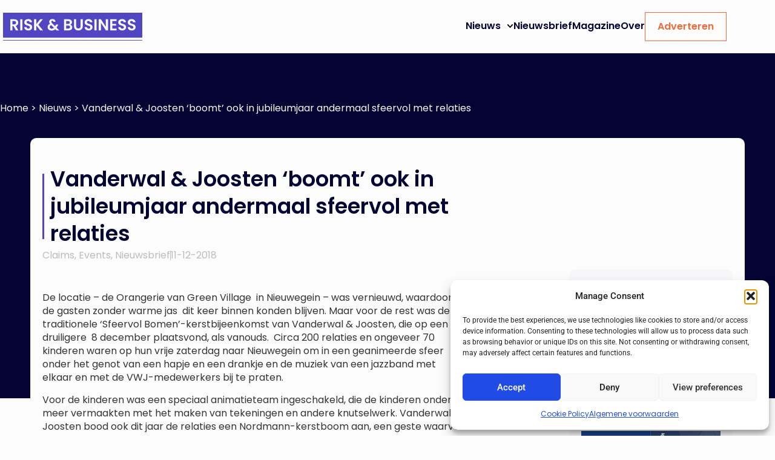

--- FILE ---
content_type: text/html; charset=UTF-8
request_url: https://riskenbusiness.nl/nieuws/claims/vanderwal-joosten-boomt-ook-in-jubileumjaar-andermaal-sfeervol-met-relaties/
body_size: 23057
content:
<!doctype html>
<html lang="nl-NL">
<head>
	<meta charset="UTF-8">
<script>
var gform;gform||(document.addEventListener("gform_main_scripts_loaded",function(){gform.scriptsLoaded=!0}),document.addEventListener("gform/theme/scripts_loaded",function(){gform.themeScriptsLoaded=!0}),window.addEventListener("DOMContentLoaded",function(){gform.domLoaded=!0}),gform={domLoaded:!1,scriptsLoaded:!1,themeScriptsLoaded:!1,isFormEditor:()=>"function"==typeof InitializeEditor,callIfLoaded:function(o){return!(!gform.domLoaded||!gform.scriptsLoaded||!gform.themeScriptsLoaded&&!gform.isFormEditor()||(gform.isFormEditor()&&console.warn("The use of gform.initializeOnLoaded() is deprecated in the form editor context and will be removed in Gravity Forms 3.1."),o(),0))},initializeOnLoaded:function(o){gform.callIfLoaded(o)||(document.addEventListener("gform_main_scripts_loaded",()=>{gform.scriptsLoaded=!0,gform.callIfLoaded(o)}),document.addEventListener("gform/theme/scripts_loaded",()=>{gform.themeScriptsLoaded=!0,gform.callIfLoaded(o)}),window.addEventListener("DOMContentLoaded",()=>{gform.domLoaded=!0,gform.callIfLoaded(o)}))},hooks:{action:{},filter:{}},addAction:function(o,r,e,t){gform.addHook("action",o,r,e,t)},addFilter:function(o,r,e,t){gform.addHook("filter",o,r,e,t)},doAction:function(o){gform.doHook("action",o,arguments)},applyFilters:function(o){return gform.doHook("filter",o,arguments)},removeAction:function(o,r){gform.removeHook("action",o,r)},removeFilter:function(o,r,e){gform.removeHook("filter",o,r,e)},addHook:function(o,r,e,t,n){null==gform.hooks[o][r]&&(gform.hooks[o][r]=[]);var d=gform.hooks[o][r];null==n&&(n=r+"_"+d.length),gform.hooks[o][r].push({tag:n,callable:e,priority:t=null==t?10:t})},doHook:function(r,o,e){var t;if(e=Array.prototype.slice.call(e,1),null!=gform.hooks[r][o]&&((o=gform.hooks[r][o]).sort(function(o,r){return o.priority-r.priority}),o.forEach(function(o){"function"!=typeof(t=o.callable)&&(t=window[t]),"action"==r?t.apply(null,e):e[0]=t.apply(null,e)})),"filter"==r)return e[0]},removeHook:function(o,r,t,n){var e;null!=gform.hooks[o][r]&&(e=(e=gform.hooks[o][r]).filter(function(o,r,e){return!!(null!=n&&n!=o.tag||null!=t&&t!=o.priority)}),gform.hooks[o][r]=e)}});
</script>

	<meta name="viewport" content="width=device-width, initial-scale=1">
	<link rel="profile" href="https://gmpg.org/xfn/11">
	<meta name='robots' content='index, follow, max-image-preview:large, max-snippet:-1, max-video-preview:-1' />

	<!-- This site is optimized with the Yoast SEO plugin v26.7 - https://yoast.com/wordpress/plugins/seo/ -->
	<title>Nieuws: Vanderwal &amp; Joosten ‘boomt’ ook in jubileumjaar andermaal sfeervol met relaties</title>
	<meta name="description" content="&nbsp; De locatie – de Orangerie van Green Village  in Nieuwegein – was vernieuwd, waardoor de gasten zonder warme jas  dit keer binnen konden blijven." />
	<link rel="canonical" href="https://riskenbusiness.nl/nieuws/claims/vanderwal-joosten-boomt-ook-in-jubileumjaar-andermaal-sfeervol-met-relaties/" />
	<meta property="og:locale" content="nl_NL" />
	<meta property="og:type" content="article" />
	<meta property="og:title" content="Nieuws: Vanderwal &amp; Joosten ‘boomt’ ook in jubileumjaar andermaal sfeervol met relaties" />
	<meta property="og:description" content="&nbsp; De locatie – de Orangerie van Green Village  in Nieuwegein – was vernieuwd, waardoor de gasten zonder warme jas  dit keer binnen konden blijven." />
	<meta property="og:url" content="https://riskenbusiness.nl/nieuws/claims/vanderwal-joosten-boomt-ook-in-jubileumjaar-andermaal-sfeervol-met-relaties/" />
	<meta property="og:site_name" content="Risk &amp; Business" />
	<meta property="article:published_time" content="2018-12-11T10:33:15+00:00" />
	<meta property="og:image" content="https://riskenbusiness.nl/wp-content/uploads/Site-image-Risk-Business_v2-1.jpg" />
	<meta property="og:image:width" content="1200" />
	<meta property="og:image:height" content="675" />
	<meta property="og:image:type" content="image/jpeg" />
	<meta name="author" content="RiskenBusiness" />
	<meta name="twitter:card" content="summary_large_image" />
	<meta name="twitter:label1" content="Geschreven door" />
	<meta name="twitter:data1" content="RiskenBusiness" />
	<meta name="twitter:label2" content="Geschatte leestijd" />
	<meta name="twitter:data2" content="1 minuut" />
	<script type="application/ld+json" class="yoast-schema-graph">{"@context":"https://schema.org","@graph":[{"@type":"Article","@id":"https://riskenbusiness.nl/nieuws/claims/vanderwal-joosten-boomt-ook-in-jubileumjaar-andermaal-sfeervol-met-relaties/#article","isPartOf":{"@id":"https://riskenbusiness.nl/nieuws/claims/vanderwal-joosten-boomt-ook-in-jubileumjaar-andermaal-sfeervol-met-relaties/"},"author":{"name":"RiskenBusiness","@id":"https://riskenbusiness.nl/#/schema/person/adb98fa4d128e02f19164cfd4c3a31bc"},"headline":"Vanderwal &#038; Joosten ‘boomt’ ook in jubileumjaar andermaal sfeervol met relaties","datePublished":"2018-12-11T10:33:15+00:00","mainEntityOfPage":{"@id":"https://riskenbusiness.nl/nieuws/claims/vanderwal-joosten-boomt-ook-in-jubileumjaar-andermaal-sfeervol-met-relaties/"},"wordCount":138,"commentCount":0,"publisher":{"@id":"https://riskenbusiness.nl/#organization"},"image":{"@id":"https://riskenbusiness.nl/nieuws/claims/vanderwal-joosten-boomt-ook-in-jubileumjaar-andermaal-sfeervol-met-relaties/#primaryimage"},"thumbnailUrl":"","keywords":["sfeervol bomen","Vanderwal &amp; Joosten"],"articleSection":["Claims","Events","Nieuwsbrief"],"inLanguage":"nl-NL","potentialAction":[{"@type":"CommentAction","name":"Comment","target":["https://riskenbusiness.nl/nieuws/claims/vanderwal-joosten-boomt-ook-in-jubileumjaar-andermaal-sfeervol-met-relaties/#respond"]}]},{"@type":"WebPage","@id":"https://riskenbusiness.nl/nieuws/claims/vanderwal-joosten-boomt-ook-in-jubileumjaar-andermaal-sfeervol-met-relaties/","url":"https://riskenbusiness.nl/nieuws/claims/vanderwal-joosten-boomt-ook-in-jubileumjaar-andermaal-sfeervol-met-relaties/","name":"Nieuws: Vanderwal & Joosten ‘boomt’ ook in jubileumjaar andermaal sfeervol met relaties","isPartOf":{"@id":"https://riskenbusiness.nl/#website"},"primaryImageOfPage":{"@id":"https://riskenbusiness.nl/nieuws/claims/vanderwal-joosten-boomt-ook-in-jubileumjaar-andermaal-sfeervol-met-relaties/#primaryimage"},"image":{"@id":"https://riskenbusiness.nl/nieuws/claims/vanderwal-joosten-boomt-ook-in-jubileumjaar-andermaal-sfeervol-met-relaties/#primaryimage"},"thumbnailUrl":"","datePublished":"2018-12-11T10:33:15+00:00","description":"&nbsp; De locatie – de Orangerie van Green Village  in Nieuwegein – was vernieuwd, waardoor de gasten zonder warme jas  dit keer binnen konden blijven.","breadcrumb":{"@id":"https://riskenbusiness.nl/nieuws/claims/vanderwal-joosten-boomt-ook-in-jubileumjaar-andermaal-sfeervol-met-relaties/#breadcrumb"},"inLanguage":"nl-NL","potentialAction":[{"@type":"ReadAction","target":["https://riskenbusiness.nl/nieuws/claims/vanderwal-joosten-boomt-ook-in-jubileumjaar-andermaal-sfeervol-met-relaties/"]}]},{"@type":"ImageObject","inLanguage":"nl-NL","@id":"https://riskenbusiness.nl/nieuws/claims/vanderwal-joosten-boomt-ook-in-jubileumjaar-andermaal-sfeervol-met-relaties/#primaryimage","url":"","contentUrl":""},{"@type":"BreadcrumbList","@id":"https://riskenbusiness.nl/nieuws/claims/vanderwal-joosten-boomt-ook-in-jubileumjaar-andermaal-sfeervol-met-relaties/#breadcrumb","itemListElement":[{"@type":"ListItem","position":1,"name":"Home","item":"https://riskenbusiness.nl/"},{"@type":"ListItem","position":2,"name":"Nieuws","item":"https://riskenbusiness.nl/nieuws/"},{"@type":"ListItem","position":3,"name":"Vanderwal &#038; Joosten ‘boomt’ ook in jubileumjaar andermaal sfeervol met relaties"}]},{"@type":"WebSite","@id":"https://riskenbusiness.nl/#website","url":"https://riskenbusiness.nl/","name":"Risk & Business","description":"","publisher":{"@id":"https://riskenbusiness.nl/#organization"},"potentialAction":[{"@type":"SearchAction","target":{"@type":"EntryPoint","urlTemplate":"https://riskenbusiness.nl/?s={search_term_string}"},"query-input":{"@type":"PropertyValueSpecification","valueRequired":true,"valueName":"search_term_string"}}],"inLanguage":"nl-NL"},{"@type":"Organization","@id":"https://riskenbusiness.nl/#organization","name":"Risk & Business","url":"https://riskenbusiness.nl/","logo":{"@type":"ImageObject","inLanguage":"nl-NL","@id":"https://riskenbusiness.nl/#/schema/logo/image/","url":"https://riskenbusiness.nl/wp-content/uploads/risk-en-business-vierkant.png","contentUrl":"https://riskenbusiness.nl/wp-content/uploads/risk-en-business-vierkant.png","width":834,"height":834,"caption":"Risk & Business"},"image":{"@id":"https://riskenbusiness.nl/#/schema/logo/image/"}},{"@type":"Person","@id":"https://riskenbusiness.nl/#/schema/person/adb98fa4d128e02f19164cfd4c3a31bc","name":"RiskenBusiness","image":{"@type":"ImageObject","inLanguage":"nl-NL","@id":"https://riskenbusiness.nl/#/schema/person/image/","url":"https://secure.gravatar.com/avatar/c0d9d87e257a5e435b39bee66cd37204e72619b70c1dfe24239b1057ec37493c?s=96&d=mm&r=g","contentUrl":"https://secure.gravatar.com/avatar/c0d9d87e257a5e435b39bee66cd37204e72619b70c1dfe24239b1057ec37493c?s=96&d=mm&r=g","caption":"RiskenBusiness"},"url":"https://riskenbusiness.nl/author/riskenbusiness/"}]}</script>
	<!-- / Yoast SEO plugin. -->


<link rel='dns-prefetch' href='//www.google.com' />
<link rel='dns-prefetch' href='//stats.wp.com' />
<link rel='dns-prefetch' href='//www.googletagmanager.com' />
<link rel="alternate" type="application/rss+xml" title="Risk &amp; Business &raquo; feed" href="https://riskenbusiness.nl/feed/" />
<link rel="alternate" type="application/rss+xml" title="Risk &amp; Business &raquo; reacties feed" href="https://riskenbusiness.nl/comments/feed/" />
<link rel="alternate" title="oEmbed (JSON)" type="application/json+oembed" href="https://riskenbusiness.nl/wp-json/oembed/1.0/embed?url=https%3A%2F%2Friskenbusiness.nl%2Fnieuws%2Fclaims%2Fvanderwal-joosten-boomt-ook-in-jubileumjaar-andermaal-sfeervol-met-relaties%2F" />
<link rel="alternate" title="oEmbed (XML)" type="text/xml+oembed" href="https://riskenbusiness.nl/wp-json/oembed/1.0/embed?url=https%3A%2F%2Friskenbusiness.nl%2Fnieuws%2Fclaims%2Fvanderwal-joosten-boomt-ook-in-jubileumjaar-andermaal-sfeervol-met-relaties%2F&#038;format=xml" />
<style id='wp-img-auto-sizes-contain-inline-css'>
img:is([sizes=auto i],[sizes^="auto," i]){contain-intrinsic-size:3000px 1500px}
/*# sourceURL=wp-img-auto-sizes-contain-inline-css */
</style>
<style id='wp-emoji-styles-inline-css'>

	img.wp-smiley, img.emoji {
		display: inline !important;
		border: none !important;
		box-shadow: none !important;
		height: 1em !important;
		width: 1em !important;
		margin: 0 0.07em !important;
		vertical-align: -0.1em !important;
		background: none !important;
		padding: 0 !important;
	}
/*# sourceURL=wp-emoji-styles-inline-css */
</style>
<link rel='stylesheet' id='mediaelement-css' href='https://riskenbusiness.nl/wp-includes/js/mediaelement/mediaelementplayer-legacy.min.css?ver=4.2.17' media='all' />
<link rel='stylesheet' id='wp-mediaelement-css' href='https://riskenbusiness.nl/wp-includes/js/mediaelement/wp-mediaelement.min.css?ver=6.9' media='all' />
<style id='jetpack-sharing-buttons-style-inline-css'>
.jetpack-sharing-buttons__services-list{display:flex;flex-direction:row;flex-wrap:wrap;gap:0;list-style-type:none;margin:5px;padding:0}.jetpack-sharing-buttons__services-list.has-small-icon-size{font-size:12px}.jetpack-sharing-buttons__services-list.has-normal-icon-size{font-size:16px}.jetpack-sharing-buttons__services-list.has-large-icon-size{font-size:24px}.jetpack-sharing-buttons__services-list.has-huge-icon-size{font-size:36px}@media print{.jetpack-sharing-buttons__services-list{display:none!important}}.editor-styles-wrapper .wp-block-jetpack-sharing-buttons{gap:0;padding-inline-start:0}ul.jetpack-sharing-buttons__services-list.has-background{padding:1.25em 2.375em}
/*# sourceURL=https://riskenbusiness.nl/wp-content/plugins/jetpack/_inc/blocks/sharing-buttons/view.css */
</style>
<link rel='stylesheet' id='yop-public-css' href='https://riskenbusiness.nl/wp-content/plugins/yop-poll/public/assets/css/yop-poll-public-6.5.39.css?ver=6.9' media='all' />
<link rel='stylesheet' id='cmplz-general-css' href='https://riskenbusiness.nl/wp-content/plugins/complianz-gdpr/assets/css/cookieblocker.min.css?ver=1766070593' media='all' />
<link rel='stylesheet' id='custom-css' href='https://riskenbusiness.nl/wp-content/themes/hello-theme-child-master/styles/css/style.css?ver=6.9' media='all' />
<link rel='stylesheet' id='hello-elementor-css' href='https://riskenbusiness.nl/wp-content/themes/hello-elementor/assets/css/reset.css?ver=3.4.5' media='all' />
<link rel='stylesheet' id='hello-elementor-theme-style-css' href='https://riskenbusiness.nl/wp-content/themes/hello-elementor/assets/css/theme.css?ver=3.4.5' media='all' />
<link rel='stylesheet' id='hello-elementor-header-footer-css' href='https://riskenbusiness.nl/wp-content/themes/hello-elementor/assets/css/header-footer.css?ver=3.4.5' media='all' />
<link rel='stylesheet' id='elementor-frontend-css' href='https://riskenbusiness.nl/wp-content/uploads/elementor/css/custom-frontend.min.css?ver=1768267323' media='all' />
<link rel='stylesheet' id='elementor-post-97219-css' href='https://riskenbusiness.nl/wp-content/uploads/elementor/css/post-97219.css?ver=1768267323' media='all' />
<link rel='stylesheet' id='widget-image-css' href='https://riskenbusiness.nl/wp-content/plugins/elementor/assets/css/widget-image.min.css?ver=3.34.1' media='all' />
<link rel='stylesheet' id='widget-nav-menu-css' href='https://riskenbusiness.nl/wp-content/uploads/elementor/css/custom-pro-widget-nav-menu.min.css?ver=1768267323' media='all' />
<link rel='stylesheet' id='e-sticky-css' href='https://riskenbusiness.nl/wp-content/plugins/elementor-pro/assets/css/modules/sticky.min.css?ver=3.34.0' media='all' />
<link rel='stylesheet' id='widget-heading-css' href='https://riskenbusiness.nl/wp-content/plugins/elementor/assets/css/widget-heading.min.css?ver=3.34.1' media='all' />
<link rel='stylesheet' id='widget-social-icons-css' href='https://riskenbusiness.nl/wp-content/plugins/elementor/assets/css/widget-social-icons.min.css?ver=3.34.1' media='all' />
<link rel='stylesheet' id='e-apple-webkit-css' href='https://riskenbusiness.nl/wp-content/uploads/elementor/css/custom-apple-webkit.min.css?ver=1768267323' media='all' />
<link rel='stylesheet' id='widget-breadcrumbs-css' href='https://riskenbusiness.nl/wp-content/plugins/elementor-pro/assets/css/widget-breadcrumbs.min.css?ver=3.34.0' media='all' />
<link rel='stylesheet' id='widget-post-info-css' href='https://riskenbusiness.nl/wp-content/plugins/elementor-pro/assets/css/widget-post-info.min.css?ver=3.34.0' media='all' />
<link rel='stylesheet' id='widget-icon-list-css' href='https://riskenbusiness.nl/wp-content/uploads/elementor/css/custom-widget-icon-list.min.css?ver=1768267323' media='all' />
<link rel='stylesheet' id='elementor-post-97239-css' href='https://riskenbusiness.nl/wp-content/uploads/elementor/css/post-97239.css?ver=1768267324' media='all' />
<link rel='stylesheet' id='elementor-post-97387-css' href='https://riskenbusiness.nl/wp-content/uploads/elementor/css/post-97387.css?ver=1768267324' media='all' />
<link rel='stylesheet' id='elementor-post-97445-css' href='https://riskenbusiness.nl/wp-content/uploads/elementor/css/post-97445.css?ver=1768267324' media='all' />
<link rel='stylesheet' id='newsletter-css' href='https://riskenbusiness.nl/wp-content/plugins/newsletter/style.css?ver=9.1.0' media='all' />
<link rel='stylesheet' id='hello-elementor-child-style-css' href='https://riskenbusiness.nl/wp-content/themes/hello-theme-child-master/style.css?ver=2.0.0' media='all' />
<link rel='stylesheet' id='elementor-gf-local-roboto-css' href='https://riskenbusiness.nl/wp-content/uploads/elementor/google-fonts/css/roboto.css?ver=1742896770' media='all' />
<link rel='stylesheet' id='elementor-gf-local-robotoslab-css' href='https://riskenbusiness.nl/wp-content/uploads/elementor/google-fonts/css/robotoslab.css?ver=1742896771' media='all' />
<script src="https://riskenbusiness.nl/wp-includes/js/jquery/jquery.min.js?ver=3.7.1" id="jquery-core-js"></script>
<script src="https://riskenbusiness.nl/wp-includes/js/jquery/jquery-migrate.min.js?ver=3.4.1" id="jquery-migrate-js"></script>
<script id="yop-public-js-extra">
var objectL10n = {"yopPollParams":{"urlParams":{"ajax":"https://riskenbusiness.nl/wp-admin/admin-ajax.php","wpLogin":"https://riskenbusiness.nl/wp-login.php?redirect_to=https%3A%2F%2Friskenbusiness.nl%2Fwp-admin%2Fadmin-ajax.php%3Faction%3Dyop_poll_record_wordpress_vote"},"apiParams":{"reCaptcha":{"siteKey":""},"reCaptchaV2Invisible":{"siteKey":""},"reCaptchaV3":{"siteKey":""},"hCaptcha":{"siteKey":""},"cloudflareTurnstile":{"siteKey":""}},"captchaParams":{"imgPath":"https://riskenbusiness.nl/wp-content/plugins/yop-poll/public/assets/img/","url":"https://riskenbusiness.nl/wp-content/plugins/yop-poll/app.php","accessibilityAlt":"Sound icon","accessibilityTitle":"Accessibility option: listen to a question and answer it!","accessibilityDescription":"Type below the \u003Cstrong\u003Eanswer\u003C/strong\u003E to what you hear. Numbers or words:","explanation":"Click or touch the \u003Cstrong\u003EANSWER\u003C/strong\u003E","refreshAlt":"Refresh/reload icon","refreshTitle":"Refresh/reload: get new images and accessibility option!"},"voteParams":{"invalidPoll":"Invalid Poll","noAnswersSelected":"No answer selected","minAnswersRequired":"At least {min_answers_allowed} answer(s) required","maxAnswersRequired":"A max of {max_answers_allowed} answer(s) accepted","noAnswerForOther":"No other answer entered","noValueForCustomField":"{custom_field_name} is required","tooManyCharsForCustomField":"Text for {custom_field_name} is too long","consentNotChecked":"You must agree to our terms and conditions","noCaptchaSelected":"Captcha is required","thankYou":"Thank you for your vote"},"resultsParams":{"singleVote":"vote","multipleVotes":"votes","singleAnswer":"answer","multipleAnswers":"answers"}}};
//# sourceURL=yop-public-js-extra
</script>
<script src="https://riskenbusiness.nl/wp-content/plugins/yop-poll/public/assets/js/yop-poll-public-6.5.39.min.js?ver=6.9" id="yop-public-js"></script>
<link rel="https://api.w.org/" href="https://riskenbusiness.nl/wp-json/" /><link rel="alternate" title="JSON" type="application/json" href="https://riskenbusiness.nl/wp-json/wp/v2/posts/28285" /><link rel="EditURI" type="application/rsd+xml" title="RSD" href="https://riskenbusiness.nl/xmlrpc.php?rsd" />
<meta name="generator" content="WordPress 6.9" />
<link rel='shortlink' href='https://riskenbusiness.nl/?p=28285' />

<!-- This site is using AdRotate v5.17.2 to display their advertisements - https://ajdg.solutions/ -->
<!-- AdRotate CSS -->
<style type="text/css" media="screen">
	.g { margin:0px; padding:0px; overflow:hidden; line-height:1; zoom:1; }
	.g img { height:auto; }
	.g-col { position:relative; float:left; }
	.g-col:first-child { margin-left: 0; }
	.g-col:last-child { margin-right: 0; }
	.g-1 { min-width:0px; max-width:1190px; margin: 0 auto; }
	.b-1 { margin:0px; }
	.g-2 { min-width:0px; max-width:1188px; margin: 0 auto; }
	.b-2 { margin:0px; }
	.g-3 { min-width:0px; max-width:460px; }
	.b-3 { margin:0px; }
	@media only screen and (max-width: 480px) {
		.g-col, .g-dyn, .g-single { width:100%; margin-left:0; margin-right:0; }
	}
</style>
<!-- /AdRotate CSS -->

<meta name="generator" content="Site Kit by Google 1.168.0" />	<style>img#wpstats{display:none}</style>
					<style>.cmplz-hidden {
					display: none !important;
				}</style><meta name="generator" content="Elementor 3.34.1; features: e_font_icon_svg, additional_custom_breakpoints; settings: css_print_method-external, google_font-enabled, font_display-swap">
<!-- Google Tag Manager -->
<script>(function(w,d,s,l,i){w[l]=w[l]||[];w[l].push({'gtm.start':
new Date().getTime(),event:'gtm.js'});var f=d.getElementsByTagName(s)[0],
j=d.createElement(s),dl=l!='dataLayer'?'&l='+l:'';j.async=true;j.src=
'https://www.googletagmanager.com/gtm.js?id='+i+dl;f.parentNode.insertBefore(j,f);
})(window,document,'script','dataLayer','GTM-NT9LSL23');</script>
<!-- End Google Tag Manager -->
			<style>
				.e-con.e-parent:nth-of-type(n+4):not(.e-lazyloaded):not(.e-no-lazyload),
				.e-con.e-parent:nth-of-type(n+4):not(.e-lazyloaded):not(.e-no-lazyload) * {
					background-image: none !important;
				}
				@media screen and (max-height: 1024px) {
					.e-con.e-parent:nth-of-type(n+3):not(.e-lazyloaded):not(.e-no-lazyload),
					.e-con.e-parent:nth-of-type(n+3):not(.e-lazyloaded):not(.e-no-lazyload) * {
						background-image: none !important;
					}
				}
				@media screen and (max-height: 640px) {
					.e-con.e-parent:nth-of-type(n+2):not(.e-lazyloaded):not(.e-no-lazyload),
					.e-con.e-parent:nth-of-type(n+2):not(.e-lazyloaded):not(.e-no-lazyload) * {
						background-image: none !important;
					}
				}
			</style>
			<link rel="icon" href="https://riskenbusiness.nl/wp-content/uploads/favicon_risk_business.svg" sizes="32x32" />
<link rel="icon" href="https://riskenbusiness.nl/wp-content/uploads/favicon_risk_business.svg" sizes="192x192" />
<link rel="apple-touch-icon" href="https://riskenbusiness.nl/wp-content/uploads/favicon_risk_business.svg" />
<meta name="msapplication-TileImage" content="https://riskenbusiness.nl/wp-content/uploads/favicon_risk_business.svg" />

		<meta name="theme-color" content="#edecfa">

	</head>
<body class="wp-singular post-template-default single single-post postid-28285 single-format-standard wp-custom-logo wp-embed-responsive wp-theme-hello-elementor wp-child-theme-hello-theme-child-master hello-elementor-default elementor-default elementor-kit-97219 elementor-page-97445">

<!-- Google Tag Manager (noscript) -->
<noscript><iframe src="https://www.googletagmanager.com/ns.html?id=GTM-NT9LSL23"
height="0" width="0" style="display:none;visibility:hidden"></iframe></noscript>
<!-- End Google Tag Manager (noscript) -->

<a class="skip-link screen-reader-text" href="#content">Ga naar de inhoud</a>

		<header data-elementor-type="header" data-elementor-id="97239" class="elementor elementor-97239 elementor-location-header" data-elementor-post-type="elementor_library">
					<section class="elementor-section elementor-top-section elementor-element elementor-element-5034557 section-header elementor-section-boxed elementor-section-height-default elementor-section-height-default" data-id="5034557" data-element_type="section" data-settings="{&quot;sticky&quot;:&quot;top&quot;,&quot;sticky_on&quot;:[&quot;desktop&quot;,&quot;tablet_extra&quot;,&quot;tablet&quot;,&quot;mobile&quot;],&quot;sticky_offset&quot;:0,&quot;sticky_effects_offset&quot;:0,&quot;sticky_anchor_link_offset&quot;:0}">
						<div class="elementor-container elementor-column-gap-default">
					<div class="elementor-column elementor-col-50 elementor-top-column elementor-element elementor-element-a0fc3e8" data-id="a0fc3e8" data-element_type="column">
			<div class="elementor-widget-wrap elementor-element-populated">
						<div class="elementor-element elementor-element-5d7c0c5 header-logo elementor-widget elementor-widget-theme-site-logo elementor-widget-image" data-id="5d7c0c5" data-element_type="widget" data-widget_type="theme-site-logo.default">
				<div class="elementor-widget-container">
											<a href="https://riskenbusiness.nl">
			<img width="249" height="48" src="https://riskenbusiness.nl/wp-content/uploads/risk-en-business.svg" class="attachment-full size-full wp-image-98352" alt="" />				</a>
											</div>
				</div>
					</div>
		</div>
				<div class="elementor-column elementor-col-50 elementor-top-column elementor-element elementor-element-cc62fd2" data-id="cc62fd2" data-element_type="column">
			<div class="elementor-widget-wrap elementor-element-populated">
						<div class="elementor-element elementor-element-aca274c elementor-nav-menu__align-end elementor-nav-menu--stretch header-menu elementor-nav-menu--dropdown-tablet elementor-nav-menu__text-align-aside elementor-nav-menu--toggle elementor-nav-menu--burger elementor-widget elementor-widget-nav-menu" data-id="aca274c" data-element_type="widget" data-settings="{&quot;submenu_icon&quot;:{&quot;value&quot;:&quot;&lt;svg aria-hidden=\&quot;true\&quot; class=\&quot;fa-svg-chevron-down e-font-icon-svg e-fas-chevron-down\&quot; viewBox=\&quot;0 0 448 512\&quot; xmlns=\&quot;http:\/\/www.w3.org\/2000\/svg\&quot;&gt;&lt;path d=\&quot;M207.029 381.476L12.686 187.132c-9.373-9.373-9.373-24.569 0-33.941l22.667-22.667c9.357-9.357 24.522-9.375 33.901-.04L224 284.505l154.745-154.021c9.379-9.335 24.544-9.317 33.901.04l22.667 22.667c9.373 9.373 9.373 24.569 0 33.941L240.971 381.476c-9.373 9.372-24.569 9.372-33.942 0z\&quot;&gt;&lt;\/path&gt;&lt;\/svg&gt;&quot;,&quot;library&quot;:&quot;fa-solid&quot;},&quot;full_width&quot;:&quot;stretch&quot;,&quot;layout&quot;:&quot;horizontal&quot;,&quot;toggle&quot;:&quot;burger&quot;}" data-widget_type="nav-menu.default">
				<div class="elementor-widget-container">
								<nav aria-label="Menu" class="elementor-nav-menu--main elementor-nav-menu__container elementor-nav-menu--layout-horizontal e--pointer-none">
				<ul id="menu-1-aca274c" class="elementor-nav-menu"><li class="menu-item menu-item-type-post_type menu-item-object-page current_page_parent menu-item-has-children menu-item-97240"><a href="https://riskenbusiness.nl/nieuws/" class="elementor-item">Nieuws</a>
<ul class="sub-menu elementor-nav-menu--dropdown">
	<li class="menu-item menu-item-type-taxonomy menu-item-object-category menu-item-97243"><a href="https://riskenbusiness.nl/category/risks/" class="elementor-sub-item">Risks</a></li>
	<li class="menu-item menu-item-type-taxonomy menu-item-object-category menu-item-97241"><a href="https://riskenbusiness.nl/category/insurance/" class="elementor-sub-item">Insurance</a></li>
	<li class="menu-item menu-item-type-taxonomy menu-item-object-category current-post-ancestor current-menu-parent current-post-parent menu-item-97242"><a href="https://riskenbusiness.nl/category/claims/" class="elementor-sub-item">Claims</a></li>
	<li class="menu-item menu-item-type-taxonomy menu-item-object-category menu-item-97244"><a href="https://riskenbusiness.nl/category/risk-en-schadetransfers/" class="elementor-sub-item">Risk &#8211; en Schadetransfers</a></li>
</ul>
</li>
<li class="menu-item menu-item-type-post_type menu-item-object-page menu-item-97257"><a href="https://riskenbusiness.nl/nieuwsbrief/" class="elementor-item">Nieuwsbrief</a></li>
<li class="menu-item menu-item-type-post_type menu-item-object-page menu-item-97256"><a href="https://riskenbusiness.nl/magazine/" class="elementor-item">Magazine</a></li>
<li class="menu-item menu-item-type-post_type menu-item-object-page menu-item-97255"><a href="https://riskenbusiness.nl/over-risk-en-business/" class="elementor-item">Over</a></li>
<li class="menu-item menu-item-type-post_type menu-item-object-page menu-item-97254"><a href="https://riskenbusiness.nl/adverteren/" class="elementor-item">Adverteren</a></li>
</ul>			</nav>
					<div class="elementor-menu-toggle" role="button" tabindex="0" aria-label="Menu toggle" aria-expanded="false">
			<span class="elementor-menu-toggle__icon--open"><svg xmlns="http://www.w3.org/2000/svg" width="17.923" height="14" viewBox="0 0 17.923 14"><g id="Group_1292" data-name="Group 1292" transform="translate(0 -9.385)"><path id="Path_454" data-name="Path 454" d="M-2860.074-14538.071H-2878v-2h17.923Z" transform="translate(2877.998 14561.456)" fill="#1d1d1b"></path><path id="Path_453" data-name="Path 453" d="M-2860.074-14538.071H-2878v-2h17.923Z" transform="translate(2877.998 14555.456)" fill="#1d1d1b"></path><path id="Path_452" data-name="Path 452" d="M-2860.074-14538.071H-2878v-2h17.923Z" transform="translate(2877.998 14549.456)" fill="#1d1d1b"></path></g></svg></span><svg aria-hidden="true" role="presentation" class="elementor-menu-toggle__icon--close e-font-icon-svg e-eicon-close" viewBox="0 0 1000 1000" xmlns="http://www.w3.org/2000/svg"><path d="M742 167L500 408 258 167C246 154 233 150 217 150 196 150 179 158 167 167 154 179 150 196 150 212 150 229 154 242 171 254L408 500 167 742C138 771 138 800 167 829 196 858 225 858 254 829L496 587 738 829C750 842 767 846 783 846 800 846 817 842 829 829 842 817 846 804 846 783 846 767 842 750 829 737L588 500 833 258C863 229 863 200 833 171 804 137 775 137 742 167Z"></path></svg>		</div>
					<nav class="elementor-nav-menu--dropdown elementor-nav-menu__container" aria-hidden="true">
				<ul id="menu-2-aca274c" class="elementor-nav-menu"><li class="menu-item menu-item-type-post_type menu-item-object-page current_page_parent menu-item-has-children menu-item-97240"><a href="https://riskenbusiness.nl/nieuws/" class="elementor-item" tabindex="-1">Nieuws</a>
<ul class="sub-menu elementor-nav-menu--dropdown">
	<li class="menu-item menu-item-type-taxonomy menu-item-object-category menu-item-97243"><a href="https://riskenbusiness.nl/category/risks/" class="elementor-sub-item" tabindex="-1">Risks</a></li>
	<li class="menu-item menu-item-type-taxonomy menu-item-object-category menu-item-97241"><a href="https://riskenbusiness.nl/category/insurance/" class="elementor-sub-item" tabindex="-1">Insurance</a></li>
	<li class="menu-item menu-item-type-taxonomy menu-item-object-category current-post-ancestor current-menu-parent current-post-parent menu-item-97242"><a href="https://riskenbusiness.nl/category/claims/" class="elementor-sub-item" tabindex="-1">Claims</a></li>
	<li class="menu-item menu-item-type-taxonomy menu-item-object-category menu-item-97244"><a href="https://riskenbusiness.nl/category/risk-en-schadetransfers/" class="elementor-sub-item" tabindex="-1">Risk &#8211; en Schadetransfers</a></li>
</ul>
</li>
<li class="menu-item menu-item-type-post_type menu-item-object-page menu-item-97257"><a href="https://riskenbusiness.nl/nieuwsbrief/" class="elementor-item" tabindex="-1">Nieuwsbrief</a></li>
<li class="menu-item menu-item-type-post_type menu-item-object-page menu-item-97256"><a href="https://riskenbusiness.nl/magazine/" class="elementor-item" tabindex="-1">Magazine</a></li>
<li class="menu-item menu-item-type-post_type menu-item-object-page menu-item-97255"><a href="https://riskenbusiness.nl/over-risk-en-business/" class="elementor-item" tabindex="-1">Over</a></li>
<li class="menu-item menu-item-type-post_type menu-item-object-page menu-item-97254"><a href="https://riskenbusiness.nl/adverteren/" class="elementor-item" tabindex="-1">Adverteren</a></li>
</ul>			</nav>
						</div>
				</div>
					</div>
		</div>
					</div>
		</section>
				</header>
				<div data-elementor-type="single-page" data-elementor-id="97445" class="elementor elementor-97445 elementor-location-single post-28285 post type-post status-publish format-standard has-post-thumbnail hentry category-claims category-events category-nieuwsbrief tag-sfeervol-bomen tag-vanderwal-joosten" data-elementor-post-type="elementor_library">
					<section class="elementor-section elementor-top-section elementor-element elementor-element-b3ef0c6 section-pagetitle-news-single elementor-section-boxed elementor-section-height-default elementor-section-height-default" data-id="b3ef0c6" data-element_type="section">
						<div class="elementor-container elementor-column-gap-default">
					<div class="elementor-column elementor-col-100 elementor-top-column elementor-element elementor-element-6af9683" data-id="6af9683" data-element_type="column">
			<div class="elementor-widget-wrap elementor-element-populated">
						<div class="elementor-element elementor-element-2a0580c breadcrumbs elementor-widget elementor-widget-breadcrumbs" data-id="2a0580c" data-element_type="widget" data-widget_type="breadcrumbs.default">
				<div class="elementor-widget-container">
					<p id="breadcrumbs"><span><span><a href="https://riskenbusiness.nl/">Home</a></span> &gt; <span><a href="https://riskenbusiness.nl/nieuws/">Nieuws</a></span> &gt; <span class="breadcrumb_last" aria-current="page">Vanderwal &#038; Joosten ‘boomt’ ook in jubileumjaar andermaal sfeervol met relaties</span></span></p>				</div>
				</div>
					</div>
		</div>
					</div>
		</section>
				<section class="elementor-section elementor-top-section elementor-element elementor-element-58a4c2d section-news-single elementor-section-boxed elementor-section-height-default elementor-section-height-default" data-id="58a4c2d" data-element_type="section">
						<div class="elementor-container elementor-column-gap-default">
					<div class="elementor-column elementor-col-100 elementor-top-column elementor-element elementor-element-b3a5716" data-id="b3a5716" data-element_type="column">
			<div class="elementor-widget-wrap elementor-element-populated">
						<section class="elementor-section elementor-inner-section elementor-element elementor-element-614ad2a inner-section-title elementor-section-boxed elementor-section-height-default elementor-section-height-default" data-id="614ad2a" data-element_type="section">
						<div class="elementor-container elementor-column-gap-default">
					<div class="elementor-column elementor-col-100 elementor-inner-column elementor-element elementor-element-275499c" data-id="275499c" data-element_type="column">
			<div class="elementor-widget-wrap elementor-element-populated">
						<div class="elementor-element elementor-element-eea16d6 news-single-title elementor-widget elementor-widget-theme-post-title elementor-page-title elementor-widget-heading" data-id="eea16d6" data-element_type="widget" data-widget_type="theme-post-title.default">
				<div class="elementor-widget-container">
					<h1 class="elementor-heading-title elementor-size-default">Vanderwal &#038; Joosten ‘boomt’ ook in jubileumjaar andermaal sfeervol met relaties</h1>				</div>
				</div>
				<div class="elementor-element elementor-element-d3c4217 categories-and-date elementor-widget elementor-widget-post-info" data-id="d3c4217" data-element_type="widget" data-widget_type="post-info.default">
				<div class="elementor-widget-container">
							<ul class="elementor-inline-items elementor-icon-list-items elementor-post-info">
								<li class="elementor-icon-list-item elementor-repeater-item-1fe6b8d elementor-inline-item" itemprop="about">
													<span class="elementor-icon-list-text elementor-post-info__item elementor-post-info__item--type-terms">
										<span class="elementor-post-info__terms-list">
				<a href="https://riskenbusiness.nl/category/claims/" class="elementor-post-info__terms-list-item">Claims</a>, <a href="https://riskenbusiness.nl/category/events/" class="elementor-post-info__terms-list-item">Events</a>, <a href="https://riskenbusiness.nl/category/nieuwsbrief/" class="elementor-post-info__terms-list-item">Nieuwsbrief</a>				</span>
					</span>
								</li>
				<li class="elementor-icon-list-item elementor-repeater-item-4e5da4c elementor-inline-item" itemprop="datePublished">
													<span class="elementor-icon-list-text elementor-post-info__item elementor-post-info__item--type-date">
										<time>11-12-2018</time>					</span>
								</li>
				</ul>
						</div>
				</div>
					</div>
		</div>
					</div>
		</section>
				<section class="elementor-section elementor-inner-section elementor-element elementor-element-7cdadfa inner-section-content elementor-section-boxed elementor-section-height-default elementor-section-height-default" data-id="7cdadfa" data-element_type="section">
						<div class="elementor-container elementor-column-gap-default">
					<div class="elementor-column elementor-col-50 elementor-inner-column elementor-element elementor-element-9f8acfd column-content" data-id="9f8acfd" data-element_type="column">
			<div class="elementor-widget-wrap elementor-element-populated">
						<div class="elementor-element elementor-element-39dcf8a elementor-widget elementor-widget-theme-post-content" data-id="39dcf8a" data-element_type="widget" data-widget_type="theme-post-content.default">
				<div class="elementor-widget-container">
					<p>&nbsp;</p>
<p>De locatie – de Orangerie van Green Village  in Nieuwegein – was vernieuwd, waardoor de gasten zonder warme jas  dit keer binnen konden blijven. Maar voor de rest was de traditionele ‘Sfeervol Bomen’-kerstbijeenkomst van Vanderwal &amp; Joosten, die op een druiligere  8 december plaatsvond, als vanouds.  Circa 200 relaties en ongeveer 70 kinderen waren op hun vrije zaterdag naar Nieuwegein om in een geanimeerde sfeer onder het genot van een hapje en een drankje en de muziek van een jazzband met elkaar en met de VWJ-medewerkers bij te praten.</p>
<p><img fetchpriority="high" fetchpriority="high" decoding="async" class="alignleft size-medium wp-image-28286" src="http://riskbusiness.kinsta.cloud/wp-content/uploads/2018/12/vwj-sfeervol-bomwn-2018-300x200.jpg" alt="" width="300" height="200" /></p>
<p>Voor de kinderen was een speciaal animatieteam ingeschakeld, die de kinderen onder meer vermaakten met het maken van tekeningen en andere knutselwerk. Vanderwal &amp; Joosten bood ook dit jaar de relaties een Nordmann-kerstboom aan, een geste waarvan 115 personen dankbaar gebruik hebben gemaakt.</p>
				</div>
				</div>
					</div>
		</div>
				<div class="elementor-column elementor-col-50 elementor-inner-column elementor-element elementor-element-b1f1a43 column-sidebar" data-id="b1f1a43" data-element_type="column">
			<div class="elementor-widget-wrap elementor-element-populated">
						<div class="elementor-element elementor-element-195f908 ads-news-single elementor-widget elementor-widget-shortcode" data-id="195f908" data-element_type="widget" data-settings="{&quot;sticky&quot;:&quot;top&quot;,&quot;sticky_on&quot;:[&quot;desktop&quot;,&quot;tablet_extra&quot;,&quot;tablet&quot;],&quot;sticky_offset&quot;:110,&quot;sticky_parent&quot;:&quot;yes&quot;,&quot;sticky_effects_offset&quot;:0,&quot;sticky_anchor_link_offset&quot;:0}" data-widget_type="shortcode.default">
				<div class="elementor-widget-container">
							<div class="elementor-shortcode"><div class="g g-3"><div class="g-col b-3 a-3"><a class="gofollow" data-track="MywzLDYw" href="https://www.dekra-claims-and-expertise.nl/nl/home/ " target="_blank"><img src="/wp-content/uploads/DEKRA_Logo-primary-green-RGB.jpeg" /></a></div><div class="g-col b-3 a-25"><a href="https://www.intactinsurance.eu/" target="_blank"><img src="https://riskenbusiness.nl/wp-content/uploads/Risk-Business-100_100-Banner-Web-2-JPG-01@2x-100-1.jpg" /></a></div></div><div class="g g-3"><div class="g-col b-3 a-8"><a class="gofollow" data-track="OCwzLDYw" href="http://corocor.nl/" target="_blank"><img src="https://riskenbusiness.nl/wp-content/uploads/corocor100x100.png" /></a></div><div class="g-col b-3 a-7"><a class="gofollow" data-track="NywzLDYw" href="http://www.novanet.nl/" target="_blank"><img src="/wp-content/uploads/NOV20_Banner100x100px.jpeg" /></a></div></div><div class="g g-3"><div class="g-col b-3 a-6"><a class="gofollow" data-track="NiwzLDYw" href="http://www.bosboon.nl/" target="_blank"><img src="/wp-content/uploads/banner-100-crawford.jpeg" /></a></div><div class="g-col b-3 a-23"><a href="https://ad.doubleclick.net/ddm/trackclk/N1032331.4561572RISKBUSINESS/B33462533.429115643;dc_trk_aid=622344988;dc_trk_cid=234636627;dc_tdv=1" target="_blank" rel="noopener sponsored"><img src="https://riskenbusiness.nl/wp-content/uploads/APR-2025_RiskBusiness_retina_100-x-100-1.jpg" /></a></div></div><div class="g g-3"><div class="g-col b-3 a-10"><a class="gofollow" data-track="MTAsMyw2MA==" href="www.polygongroup.com/nl" target="_blank"><img src="/wp-content/uploads/webbanner.gif" /></a></div><div class="g-col b-3 a-5"><a class="gofollow" data-track="NSwzLDYw" href="https://www.nivre.nl/" target="_blank"><img src="https://riskenbusiness.nl/wp-content/uploads/NIVRE-logo-RGB-blauw-oranje.png" /></a></div></div>	</div>
						</div>
				</div>
					</div>
		</div>
					</div>
		</section>
					</div>
		</div>
					</div>
		</section>
				<section class="elementor-section elementor-top-section elementor-element elementor-element-a95e4f7 section-related-news elementor-section-boxed elementor-section-height-default elementor-section-height-default" data-id="a95e4f7" data-element_type="section">
						<div class="elementor-container elementor-column-gap-default">
					<div class="elementor-column elementor-col-100 elementor-top-column elementor-element elementor-element-1331535" data-id="1331535" data-element_type="column">
			<div class="elementor-widget-wrap elementor-element-populated">
						<div class="elementor-element elementor-element-d29a8aa title-line elementor-widget elementor-widget-heading" data-id="d29a8aa" data-element_type="widget" data-widget_type="heading.default">
				<div class="elementor-widget-container">
					<h2 class="elementor-heading-title elementor-size-default">Gerelateerde artikelen</h2>				</div>
				</div>
				<div class="elementor-element elementor-element-203c157 elementor-widget elementor-widget-shortcode" data-id="203c157" data-element_type="widget" data-widget_type="shortcode.default">
				<div class="elementor-widget-container">
					<div class="posts-container"><div class="post"><a href="https://riskenbusiness.nl/nieuws/claims/veiligheidnl-forse-toename-vuurwerkslachtoffers-op-spoedeisende-hulp/"><div class="post-thumbnail"><img width="640" height="421" src="https://riskenbusiness.nl/wp-content/uploads/2024/01/oogletsel-piva.jpg" class="attachment-post-thumbnail size-post-thumbnail wp-post-image" alt="" decoding="async" srcset="https://riskenbusiness.nl/wp-content/uploads/2024/01/oogletsel-piva.jpg 640w, https://riskenbusiness.nl/wp-content/uploads/2024/01/oogletsel-piva-300x197.jpg 300w" sizes="(max-width: 640px) 100vw, 640px" /></div><div class="post-content"><h3>VeiligheidNL: Forse toename vuurwerkslachtoffers op spoedeisende hulp</h3><span class="category">Claims | </span><span class="post-date">05-01-2026</span><p class="post-summary">\Afgelopen jaarwisseling belandden 1.239 vuurwerkslachtoffers op de spoedeisende hulp (SEH) of bij een huisartsenspoedpost (HAP). Dat is 7% meer dan de 1.162 slachtoffers van de vorige jaarwisseling. Waar de huisartsenspoedposten wat minder slachtoffers zagen (-4%), steeg dit aantal op de SEH sterk met 29%. Ondanks deze toename bleef de verhouding in letsels door legaal en [&hellip;]</p></div></a></div><div class="post"><a href="https://riskenbusiness.nl/nieuws/claims/riskmanagers-melden-wereldwijd-hoger-dan-verwachte-schades-in-toeleveringsketen-slechts-8-bedrijven-heeft-gevoel-controle-te-hebben-over-risicos/"><div class="post-thumbnail"><img loading="lazy" width="320" height="180" src="https://riskenbusiness.nl/wp-content/uploads/wtw-supply-chain-risks-2025.jpg" class="attachment-post-thumbnail size-post-thumbnail wp-post-image" alt="" decoding="async" srcset="https://riskenbusiness.nl/wp-content/uploads/wtw-supply-chain-risks-2025.jpg 320w, https://riskenbusiness.nl/wp-content/uploads/wtw-supply-chain-risks-2025-300x169.jpg 300w" sizes="(max-width: 320px) 100vw, 320px" /></div><div class="post-content"><h3>Riskmanagers melden wereldwijd hoger dan verwachte schades in toeleveringsketen; slechts 8% bedrijven heeft gevoel controle te hebben over  risico&#8217;s</h3><span class="category">Claims | </span><span class="post-date">05-01-2026</span><p class="post-summary">Minder dan één op de tien  (8%)  van de internationale bedrijven denkt volledige controle te hebben over de risico’s in hun hun toeleveringsketen, terwijl 63% meldt dit jaar hogere schades te rapporteren dan verwacht en nog eens 10% aangeeft dat de schades veel hoger uitvielen.. Partnerschappen zijn essentieel om vooruitgang te boeken, zo blijkt uit [&hellip;]</p></div></a></div><div class="post"><a href="https://riskenbusiness.nl/nieuws/claims/sedgwick-wijst-in-prognoserapport-op-trends-en-nieuwe-risicos-voor-2026-in-verschillende-sectoren/"><div class="post-thumbnail"><img loading="lazy" width="1280" height="788" src="https://riskenbusiness.nl/wp-content/uploads/2026-pixa.jpg" class="attachment-post-thumbnail size-post-thumbnail wp-post-image" alt="" decoding="async" srcset="https://riskenbusiness.nl/wp-content/uploads/2026-pixa.jpg 1280w, https://riskenbusiness.nl/wp-content/uploads/2026-pixa-300x185.jpg 300w, https://riskenbusiness.nl/wp-content/uploads/2026-pixa-1024x630.jpg 1024w, https://riskenbusiness.nl/wp-content/uploads/2026-pixa-768x473.jpg 768w" sizes="(max-width: 1280px) 100vw, 1280px" /></div><div class="post-content"><h3>Sedgwick wijst in prognoserapport op trends en nieuwe risico’s voor 2026 in verschillende sectoren</h3><span class="category">Claims | </span><span class="post-date">05-01-2026</span><p class="post-summary">Sedgwick heeft zijn 2026 forecasting report.  gepubliceerd. Het rapport identificeert belangrijke trends in verschillende sectoren, ondersteund door inzichten van de marktleiders van het bedrijf en Fortune 500-leidinggevenden, om de uitdagingen en kansen te belichten die bepalend zullen zijn voor de toekomst van risico&#8217;s, claims en weerbaarheidop de werkplek. Bij het opstellen van het rapport heeft [&hellip;]</p></div></a></div><div class="post"><a href="https://riskenbusiness.nl/nieuws/claims/opnieuw-stijging-spoedsluitingen-door-nvwa-vanwege-plaagdieren/"><div class="post-thumbnail"><img loading="lazy" width="1280" height="960" src="https://riskenbusiness.nl/wp-content/uploads/ratten-pixa.jpg" class="attachment-post-thumbnail size-post-thumbnail wp-post-image" alt="" decoding="async" srcset="https://riskenbusiness.nl/wp-content/uploads/ratten-pixa.jpg 1280w, https://riskenbusiness.nl/wp-content/uploads/ratten-pixa-300x225.jpg 300w, https://riskenbusiness.nl/wp-content/uploads/ratten-pixa-1024x768.jpg 1024w, https://riskenbusiness.nl/wp-content/uploads/ratten-pixa-768x576.jpg 768w" sizes="(max-width: 1280px) 100vw, 1280px" /></div><div class="post-content"><h3>Opnieuw stijging spoedsluitingen door NVWA vanwege plaagdieren</h3><span class="category">Claims | </span><span class="post-date">05-01-2026</span><p class="post-summary">&nbsp; De Nederlandse Voedsel- en Warenautoriteit (NVWA) ziet in 2025 weer een toename van het aantal spoedsluitingen van voedselbedrijven vanwege ernstige plaagdierenoverlast. De NVWA sloot 75 winkels en horecagelegenheden, terwijl in 2024 57 bedrijven tijdelijk hun deuren moesten sluiten vanwege overlast van plaagdieren. In de meeste gevallen ging het om een muizenplaag, in andere gevallen [&hellip;]</p></div></a></div></div>		<div class="elementor-shortcode"></div>
						</div>
				</div>
					</div>
		</div>
					</div>
		</section>
				</div>
				<footer data-elementor-type="footer" data-elementor-id="97387" class="elementor elementor-97387 elementor-location-footer" data-elementor-post-type="elementor_library">
					<section class="elementor-section elementor-top-section elementor-element elementor-element-16e2434 section-footer-cta elementor-section-boxed elementor-section-height-default elementor-section-height-default" data-id="16e2434" data-element_type="section">
						<div class="elementor-container elementor-column-gap-default">
					<div class="elementor-column elementor-col-100 elementor-top-column elementor-element elementor-element-fbd075f" data-id="fbd075f" data-element_type="column">
			<div class="elementor-widget-wrap elementor-element-populated">
						<div class="elementor-element elementor-element-eb62dc6 elementor-widget elementor-widget-heading" data-id="eb62dc6" data-element_type="widget" data-widget_type="heading.default">
				<div class="elementor-widget-container">
					<h2 class="elementor-heading-title elementor-size-default">Meld je aan voor de nieuwsbrief</h2>				</div>
				</div>
				<div class="elementor-element elementor-element-4743c65 elementor-widget elementor-widget-shortcode" data-id="4743c65" data-element_type="widget" data-widget_type="shortcode.default">
				<div class="elementor-widget-container">
							<div class="elementor-shortcode">
                <div class='gf_browser_chrome gform_wrapper gform-theme gform-theme--foundation gform-theme--framework gform-theme--orbital' data-form-theme='orbital' data-form-index='0' id='gform_wrapper_1' ><style>#gform_wrapper_1[data-form-index="0"].gform-theme,[data-parent-form="1_0"]{--gf-color-primary: #204ce5;--gf-color-primary-rgb: 32, 76, 229;--gf-color-primary-contrast: #fff;--gf-color-primary-contrast-rgb: 255, 255, 255;--gf-color-primary-darker: #001AB3;--gf-color-primary-lighter: #527EFF;--gf-color-secondary: #fff;--gf-color-secondary-rgb: 255, 255, 255;--gf-color-secondary-contrast: #112337;--gf-color-secondary-contrast-rgb: 17, 35, 55;--gf-color-secondary-darker: #F5F5F5;--gf-color-secondary-lighter: #FFFFFF;--gf-color-out-ctrl-light: rgba(17, 35, 55, 0.1);--gf-color-out-ctrl-light-rgb: 17, 35, 55;--gf-color-out-ctrl-light-darker: rgba(104, 110, 119, 0.35);--gf-color-out-ctrl-light-lighter: #F5F5F5;--gf-color-out-ctrl-dark: #585e6a;--gf-color-out-ctrl-dark-rgb: 88, 94, 106;--gf-color-out-ctrl-dark-darker: #112337;--gf-color-out-ctrl-dark-lighter: rgba(17, 35, 55, 0.65);--gf-color-in-ctrl: #fff;--gf-color-in-ctrl-rgb: 255, 255, 255;--gf-color-in-ctrl-contrast: #112337;--gf-color-in-ctrl-contrast-rgb: 17, 35, 55;--gf-color-in-ctrl-darker: #F5F5F5;--gf-color-in-ctrl-lighter: #FFFFFF;--gf-color-in-ctrl-primary: #204ce5;--gf-color-in-ctrl-primary-rgb: 32, 76, 229;--gf-color-in-ctrl-primary-contrast: #fff;--gf-color-in-ctrl-primary-contrast-rgb: 255, 255, 255;--gf-color-in-ctrl-primary-darker: #001AB3;--gf-color-in-ctrl-primary-lighter: #527EFF;--gf-color-in-ctrl-light: rgba(17, 35, 55, 0.1);--gf-color-in-ctrl-light-rgb: 17, 35, 55;--gf-color-in-ctrl-light-darker: rgba(104, 110, 119, 0.35);--gf-color-in-ctrl-light-lighter: #F5F5F5;--gf-color-in-ctrl-dark: #585e6a;--gf-color-in-ctrl-dark-rgb: 88, 94, 106;--gf-color-in-ctrl-dark-darker: #112337;--gf-color-in-ctrl-dark-lighter: rgba(17, 35, 55, 0.65);--gf-radius: 3px;--gf-font-size-secondary: 14px;--gf-font-size-tertiary: 13px;--gf-icon-ctrl-number: url("data:image/svg+xml,%3Csvg width='8' height='14' viewBox='0 0 8 14' fill='none' xmlns='http://www.w3.org/2000/svg'%3E%3Cpath fill-rule='evenodd' clip-rule='evenodd' d='M4 0C4.26522 5.96046e-08 4.51957 0.105357 4.70711 0.292893L7.70711 3.29289C8.09763 3.68342 8.09763 4.31658 7.70711 4.70711C7.31658 5.09763 6.68342 5.09763 6.29289 4.70711L4 2.41421L1.70711 4.70711C1.31658 5.09763 0.683417 5.09763 0.292893 4.70711C-0.0976311 4.31658 -0.097631 3.68342 0.292893 3.29289L3.29289 0.292893C3.48043 0.105357 3.73478 0 4 0ZM0.292893 9.29289C0.683417 8.90237 1.31658 8.90237 1.70711 9.29289L4 11.5858L6.29289 9.29289C6.68342 8.90237 7.31658 8.90237 7.70711 9.29289C8.09763 9.68342 8.09763 10.3166 7.70711 10.7071L4.70711 13.7071C4.31658 14.0976 3.68342 14.0976 3.29289 13.7071L0.292893 10.7071C-0.0976311 10.3166 -0.0976311 9.68342 0.292893 9.29289Z' fill='rgba(17, 35, 55, 0.65)'/%3E%3C/svg%3E");--gf-icon-ctrl-select: url("data:image/svg+xml,%3Csvg width='10' height='6' viewBox='0 0 10 6' fill='none' xmlns='http://www.w3.org/2000/svg'%3E%3Cpath fill-rule='evenodd' clip-rule='evenodd' d='M0.292893 0.292893C0.683417 -0.097631 1.31658 -0.097631 1.70711 0.292893L5 3.58579L8.29289 0.292893C8.68342 -0.0976311 9.31658 -0.0976311 9.70711 0.292893C10.0976 0.683417 10.0976 1.31658 9.70711 1.70711L5.70711 5.70711C5.31658 6.09763 4.68342 6.09763 4.29289 5.70711L0.292893 1.70711C-0.0976311 1.31658 -0.0976311 0.683418 0.292893 0.292893Z' fill='rgba(17, 35, 55, 0.65)'/%3E%3C/svg%3E");--gf-icon-ctrl-search: url("data:image/svg+xml,%3Csvg width='640' height='640' xmlns='http://www.w3.org/2000/svg'%3E%3Cpath d='M256 128c-70.692 0-128 57.308-128 128 0 70.691 57.308 128 128 128 70.691 0 128-57.309 128-128 0-70.692-57.309-128-128-128zM64 256c0-106.039 85.961-192 192-192s192 85.961 192 192c0 41.466-13.146 79.863-35.498 111.248l154.125 154.125c12.496 12.496 12.496 32.758 0 45.254s-32.758 12.496-45.254 0L367.248 412.502C335.862 434.854 297.467 448 256 448c-106.039 0-192-85.962-192-192z' fill='rgba(17, 35, 55, 0.65)'/%3E%3C/svg%3E");--gf-label-space-y-secondary: var(--gf-label-space-y-md-secondary);--gf-ctrl-border-color: #686e77;--gf-ctrl-size: var(--gf-ctrl-size-md);--gf-ctrl-label-color-primary: #112337;--gf-ctrl-label-color-secondary: #112337;--gf-ctrl-choice-size: var(--gf-ctrl-choice-size-md);--gf-ctrl-checkbox-check-size: var(--gf-ctrl-checkbox-check-size-md);--gf-ctrl-radio-check-size: var(--gf-ctrl-radio-check-size-md);--gf-ctrl-btn-font-size: var(--gf-ctrl-btn-font-size-md);--gf-ctrl-btn-padding-x: var(--gf-ctrl-btn-padding-x-md);--gf-ctrl-btn-size: var(--gf-ctrl-btn-size-md);--gf-ctrl-btn-border-color-secondary: #686e77;--gf-ctrl-file-btn-bg-color-hover: #EBEBEB;--gf-field-img-choice-size: var(--gf-field-img-choice-size-md);--gf-field-img-choice-card-space: var(--gf-field-img-choice-card-space-md);--gf-field-img-choice-check-ind-size: var(--gf-field-img-choice-check-ind-size-md);--gf-field-img-choice-check-ind-icon-size: var(--gf-field-img-choice-check-ind-icon-size-md);--gf-field-pg-steps-number-color: rgba(17, 35, 55, 0.8);}</style><div id='gf_1' class='gform_anchor' tabindex='-1'></div>
                        <div class='gform_heading'>
                            <p class='gform_description'></p>
							<p class='gform_required_legend'>&quot;<span class="gfield_required gfield_required_asterisk">*</span>&quot; geeft vereiste velden aan</p>
                        </div><form method='post' enctype='multipart/form-data' target='gform_ajax_frame_1' id='gform_1'  action='/nieuws/claims/vanderwal-joosten-boomt-ook-in-jubileumjaar-andermaal-sfeervol-met-relaties/#gf_1' data-formid='1' novalidate><div class='gf_invisible ginput_recaptchav3' data-sitekey='6LdlVH0pAAAAAI25_3XdQeUaRmRQfuVbI8WOtY3x' data-tabindex='0'><input id="input_9e4ac593f2b5cde8e633ad1c4ff5c880" class="gfield_recaptcha_response" type="hidden" name="input_9e4ac593f2b5cde8e633ad1c4ff5c880" value=""/></div>
                        <div class='gform-body gform_body'><div id='gform_fields_1' class='gform_fields top_label form_sublabel_below description_below validation_below'><div id="field_1_1" class="gfield gfield--type-text gfield--input-type-text gfield--width-quarter gfield_contains_required field_sublabel_below gfield--no-description field_description_below field_validation_below gfield_visibility_visible"  ><label class='gfield_label gform-field-label' for='input_1_1'>Voornaam<span class="gfield_required"><span class="gfield_required gfield_required_asterisk">*</span></span></label><div class='ginput_container ginput_container_text'><input name='input_1' id='input_1_1' type='text' value='' class='large'     aria-required="true" aria-invalid="false"   /></div></div><div id="field_1_3" class="gfield gfield--type-text gfield--input-type-text gfield--width-quarter gfield_contains_required field_sublabel_below gfield--no-description field_description_below field_validation_below gfield_visibility_visible"  ><label class='gfield_label gform-field-label' for='input_1_3'>Achternaam<span class="gfield_required"><span class="gfield_required gfield_required_asterisk">*</span></span></label><div class='ginput_container ginput_container_text'><input name='input_3' id='input_1_3' type='text' value='' class='large'     aria-required="true" aria-invalid="false"   /></div></div><div id="field_1_4" class="gfield gfield--type-email gfield--input-type-email gfield--width-half gfield_contains_required field_sublabel_below gfield--no-description field_description_below field_validation_below gfield_visibility_visible"  ><label class='gfield_label gform-field-label' for='input_1_4'>E-mailadres<span class="gfield_required"><span class="gfield_required gfield_required_asterisk">*</span></span></label><div class='ginput_container ginput_container_email'>
                            <input name='input_4' id='input_1_4' type='email' value='' class='large'    aria-required="true" aria-invalid="false"  />
                        </div></div></div></div>
        <div class='gform-footer gform_footer top_label'> <input type='submit' id='gform_submit_button_1' class='gform_button button' onclick='gform.submission.handleButtonClick(this);' data-submission-type='submit' value='Schrijf mij in'  /> <input type='hidden' name='gform_ajax' value='form_id=1&amp;title=&amp;description=1&amp;tabindex=0&amp;theme=orbital&amp;styles=[]&amp;hash=6d24f81813b1285c4dba1d021925b959' />
            <input type='hidden' class='gform_hidden' name='gform_submission_method' data-js='gform_submission_method_1' value='iframe' />
            <input type='hidden' class='gform_hidden' name='gform_theme' data-js='gform_theme_1' id='gform_theme_1' value='orbital' />
            <input type='hidden' class='gform_hidden' name='gform_style_settings' data-js='gform_style_settings_1' id='gform_style_settings_1' value='[]' />
            <input type='hidden' class='gform_hidden' name='is_submit_1' value='1' />
            <input type='hidden' class='gform_hidden' name='gform_submit' value='1' />
            
            <input type='hidden' class='gform_hidden' name='gform_unique_id' value='' />
            <input type='hidden' class='gform_hidden' name='state_1' value='WyJbXSIsIjIyNDk2NjJiZTRhOTU3NDU2NTYyYjQyNmNlYzFmNTc4Il0=' />
            <input type='hidden' autocomplete='off' class='gform_hidden' name='gform_target_page_number_1' id='gform_target_page_number_1' value='0' />
            <input type='hidden' autocomplete='off' class='gform_hidden' name='gform_source_page_number_1' id='gform_source_page_number_1' value='1' />
            <input type='hidden' name='gform_field_values' value='' />
            
        </div>
                        </form>
                        </div>
		                <iframe style='display:none;width:0px;height:0px;' src='about:blank' name='gform_ajax_frame_1' id='gform_ajax_frame_1' title='Dit iframe bevat de vereiste logica om Ajax aangedreven Gravity Forms te verwerken.'></iframe>
		                <script>
gform.initializeOnLoaded( function() {gformInitSpinner( 1, 'https://riskenbusiness.nl/wp-content/plugins/gravityforms/images/spinner.svg', false );jQuery('#gform_ajax_frame_1').on('load',function(){var contents = jQuery(this).contents().find('*').html();var is_postback = contents.indexOf('GF_AJAX_POSTBACK') >= 0;if(!is_postback){return;}var form_content = jQuery(this).contents().find('#gform_wrapper_1');var is_confirmation = jQuery(this).contents().find('#gform_confirmation_wrapper_1').length > 0;var is_redirect = contents.indexOf('gformRedirect(){') >= 0;var is_form = form_content.length > 0 && ! is_redirect && ! is_confirmation;var mt = parseInt(jQuery('html').css('margin-top'), 10) + parseInt(jQuery('body').css('margin-top'), 10) + 100;if(is_form){jQuery('#gform_wrapper_1').html(form_content.html());if(form_content.hasClass('gform_validation_error')){jQuery('#gform_wrapper_1').addClass('gform_validation_error');} else {jQuery('#gform_wrapper_1').removeClass('gform_validation_error');}setTimeout( function() { /* delay the scroll by 50 milliseconds to fix a bug in chrome */ jQuery(document).scrollTop(jQuery('#gform_wrapper_1').offset().top - mt); }, 50 );if(window['gformInitDatepicker']) {gformInitDatepicker();}if(window['gformInitPriceFields']) {gformInitPriceFields();}var current_page = jQuery('#gform_source_page_number_1').val();gformInitSpinner( 1, 'https://riskenbusiness.nl/wp-content/plugins/gravityforms/images/spinner.svg', false );jQuery(document).trigger('gform_page_loaded', [1, current_page]);window['gf_submitting_1'] = false;}else if(!is_redirect){var confirmation_content = jQuery(this).contents().find('.GF_AJAX_POSTBACK').html();if(!confirmation_content){confirmation_content = contents;}jQuery('#gform_wrapper_1').replaceWith(confirmation_content);jQuery(document).scrollTop(jQuery('#gf_1').offset().top - mt);jQuery(document).trigger('gform_confirmation_loaded', [1]);window['gf_submitting_1'] = false;wp.a11y.speak(jQuery('#gform_confirmation_message_1').text());}else{jQuery('#gform_1').append(contents);if(window['gformRedirect']) {gformRedirect();}}jQuery(document).trigger("gform_pre_post_render", [{ formId: "1", currentPage: "current_page", abort: function() { this.preventDefault(); } }]);        if (event && event.defaultPrevented) {                return;        }        const gformWrapperDiv = document.getElementById( "gform_wrapper_1" );        if ( gformWrapperDiv ) {            const visibilitySpan = document.createElement( "span" );            visibilitySpan.id = "gform_visibility_test_1";            gformWrapperDiv.insertAdjacentElement( "afterend", visibilitySpan );        }        const visibilityTestDiv = document.getElementById( "gform_visibility_test_1" );        let postRenderFired = false;        function triggerPostRender() {            if ( postRenderFired ) {                return;            }            postRenderFired = true;            gform.core.triggerPostRenderEvents( 1, current_page );            if ( visibilityTestDiv ) {                visibilityTestDiv.parentNode.removeChild( visibilityTestDiv );            }        }        function debounce( func, wait, immediate ) {            var timeout;            return function() {                var context = this, args = arguments;                var later = function() {                    timeout = null;                    if ( !immediate ) func.apply( context, args );                };                var callNow = immediate && !timeout;                clearTimeout( timeout );                timeout = setTimeout( later, wait );                if ( callNow ) func.apply( context, args );            };        }        const debouncedTriggerPostRender = debounce( function() {            triggerPostRender();        }, 200 );        if ( visibilityTestDiv && visibilityTestDiv.offsetParent === null ) {            const observer = new MutationObserver( ( mutations ) => {                mutations.forEach( ( mutation ) => {                    if ( mutation.type === 'attributes' && visibilityTestDiv.offsetParent !== null ) {                        debouncedTriggerPostRender();                        observer.disconnect();                    }                });            });            observer.observe( document.body, {                attributes: true,                childList: false,                subtree: true,                attributeFilter: [ 'style', 'class' ],            });        } else {            triggerPostRender();        }    } );} );
</script>
</div>
						</div>
				</div>
					</div>
		</div>
					</div>
		</section>
				<section class="elementor-section elementor-top-section elementor-element elementor-element-4daaac3 section-footer elementor-section-boxed elementor-section-height-default elementor-section-height-default" data-id="4daaac3" data-element_type="section">
						<div class="elementor-container elementor-column-gap-default">
					<div class="elementor-column elementor-col-25 elementor-top-column elementor-element elementor-element-0ab95dd" data-id="0ab95dd" data-element_type="column">
			<div class="elementor-widget-wrap elementor-element-populated">
						<div class="elementor-element elementor-element-3244cf6 footer-logo elementor-widget elementor-widget-image" data-id="3244cf6" data-element_type="widget" data-widget_type="image.default">
				<div class="elementor-widget-container">
															<img loading="lazy" width="249" height="48" src="https://riskenbusiness.nl/wp-content/uploads/risk-en-business-wit.svg" class="attachment-full size-full wp-image-98355" alt="" />															</div>
				</div>
				<div class="elementor-element elementor-element-c142e9b footer-contact-info location elementor-widget elementor-widget-text-editor" data-id="c142e9b" data-element_type="widget" data-widget_type="text-editor.default">
				<div class="elementor-widget-container">
									<p><a href="https://maps.app.goo.gl/UG2YPwVeSg3RaQxN9" target="_blank" rel="noopener">F.J. Ebbensstraat 81, 4007 WJ Tiel</a></p>								</div>
				</div>
				<div class="elementor-element elementor-element-11f2b10 footer-contact-info mail elementor-widget elementor-widget-text-editor" data-id="11f2b10" data-element_type="widget" data-widget_type="text-editor.default">
				<div class="elementor-widget-container">
									<p><a href="mailto:info@riskenbusiness.nl">info@riskenbusiness.nl</a></p>								</div>
				</div>
				<div class="elementor-element elementor-element-508a49f footer-contact-info phone elementor-widget elementor-widget-text-editor" data-id="508a49f" data-element_type="widget" data-widget_type="text-editor.default">
				<div class="elementor-widget-container">
									<p><a href="tel:0344633356">0344-633356</a> of <a href="tel:0620490063">06-20490063</a></p>								</div>
				</div>
				<div class="elementor-element elementor-element-99a23f4 elementor-shape-square e-grid-align-left footer-social-icons elementor-grid-0 elementor-widget elementor-widget-social-icons" data-id="99a23f4" data-element_type="widget" data-widget_type="social-icons.default">
				<div class="elementor-widget-container">
							<div class="elementor-social-icons-wrapper elementor-grid">
							<span class="elementor-grid-item">
					<a class="elementor-icon elementor-social-icon elementor-social-icon-linkedin elementor-repeater-item-159c0c2" href="https://www.linkedin.com/in/jan-van-stigt-thans-7014469/" target="_blank">
						<span class="elementor-screen-only">Linkedin</span>
						<svg aria-hidden="true" class="e-font-icon-svg e-fab-linkedin" viewBox="0 0 448 512" xmlns="http://www.w3.org/2000/svg"><path d="M416 32H31.9C14.3 32 0 46.5 0 64.3v383.4C0 465.5 14.3 480 31.9 480H416c17.6 0 32-14.5 32-32.3V64.3c0-17.8-14.4-32.3-32-32.3zM135.4 416H69V202.2h66.5V416zm-33.2-243c-21.3 0-38.5-17.3-38.5-38.5S80.9 96 102.2 96c21.2 0 38.5 17.3 38.5 38.5 0 21.3-17.2 38.5-38.5 38.5zm282.1 243h-66.4V312c0-24.8-.5-56.7-34.5-56.7-34.6 0-39.9 27-39.9 54.9V416h-66.4V202.2h63.7v29.2h.9c8.9-16.8 30.6-34.5 62.9-34.5 67.2 0 79.7 44.3 79.7 101.9V416z"></path></svg>					</a>
				</span>
					</div>
						</div>
				</div>
					</div>
		</div>
				<div class="elementor-column elementor-col-25 elementor-top-column elementor-element elementor-element-347be4c" data-id="347be4c" data-element_type="column">
			<div class="elementor-widget-wrap elementor-element-populated">
						<div class="elementor-element elementor-element-9f1523d footer-menu elementor-widget elementor-widget-text-editor" data-id="9f1523d" data-element_type="widget" data-widget_type="text-editor.default">
				<div class="elementor-widget-container">
									<ul><li><a href="/nieuws/">Nieuws</a></li><li><a href="/category/risks/">Risks</a></li><li><a href="/category/insurance/">Insurance</a></li><li><a href="/category/claims/">Claims</a></li><li><a href="https://riskenbusiness.nl/nieuws/claims/aantal-bezoekers-website-risk-ambitieuze-groeiplannen-nieuw-managementteam-howden-meest-gelezen-bericht-in-2022/">Risk – en Schadetransfers</a></li></ul>								</div>
				</div>
					</div>
		</div>
				<div class="elementor-column elementor-col-25 elementor-top-column elementor-element elementor-element-b42a96a" data-id="b42a96a" data-element_type="column">
			<div class="elementor-widget-wrap elementor-element-populated">
						<div class="elementor-element elementor-element-cc57af4 footer-menu elementor-widget elementor-widget-text-editor" data-id="cc57af4" data-element_type="widget" data-widget_type="text-editor.default">
				<div class="elementor-widget-container">
									<ul><li><a href="/nieuwsbrief/">Nieuwsbrief</a></li><li><a href="/magazine/">Magazine</a></li><li><a href="/evenementen/">Evenementen</a></li><li><a href="/over-risk-en-business/">Over</a></li><li><a href="/adverteren/">Contact</a></li></ul>								</div>
				</div>
					</div>
		</div>
				<div class="elementor-column elementor-col-25 elementor-top-column elementor-element elementor-element-cb509c3" data-id="cb509c3" data-element_type="column">
			<div class="elementor-widget-wrap elementor-element-populated">
						<div class="elementor-element elementor-element-48ede98 footer-menu elementor-widget elementor-widget-text-editor" data-id="48ede98" data-element_type="widget" data-widget_type="text-editor.default">
				<div class="elementor-widget-container">
									<ul><li><a href="/algemene-voorwaarden/">Algemene voorwaarden</a></li><li><a href="/cookie-policy-eu/">Cookie beleid</a></li></ul>								</div>
				</div>
				<div class="elementor-element elementor-element-a9e5d06 btn btn-outline elementor-widget elementor-widget-button" data-id="a9e5d06" data-element_type="widget" data-widget_type="button.default">
				<div class="elementor-widget-container">
									<div class="elementor-button-wrapper">
					<a class="elementor-button elementor-button-link elementor-size-sm" href="/adverteren/">
						<span class="elementor-button-content-wrapper">
									<span class="elementor-button-text">Ik wil adverteren</span>
					</span>
					</a>
				</div>
								</div>
				</div>
					</div>
		</div>
					</div>
		</section>
				<section class="elementor-section elementor-top-section elementor-element elementor-element-84d9241 section-subfooter elementor-section-boxed elementor-section-height-default elementor-section-height-default" data-id="84d9241" data-element_type="section">
						<div class="elementor-container elementor-column-gap-default">
					<div class="elementor-column elementor-col-100 elementor-top-column elementor-element elementor-element-ec64ad3" data-id="ec64ad3" data-element_type="column">
			<div class="elementor-widget-wrap elementor-element-populated">
						<div class="elementor-element elementor-element-21a4547 elementor-widget elementor-widget-text-editor" data-id="21a4547" data-element_type="widget" data-widget_type="text-editor.default">
				<div class="elementor-widget-container">
									&copy;&nbsp;2026&nbsp;Risk &amp; Business								</div>
				</div>
				<div class="elementor-element elementor-element-86da9f1 elementor-widget elementor-widget-text-editor" data-id="86da9f1" data-element_type="widget" data-widget_type="text-editor.default">
				<div class="elementor-widget-container">
									<p> | Design &amp; Development door <a href="https://wpmasters.nl/" target="_blank" rel="noopener">WP Masters</a></p>								</div>
				</div>
					</div>
		</div>
					</div>
		</section>
				</footer>
		
<script type="speculationrules">
{"prefetch":[{"source":"document","where":{"and":[{"href_matches":"/*"},{"not":{"href_matches":["/wp-*.php","/wp-admin/*","/wp-content/uploads/*","/wp-content/*","/wp-content/plugins/*","/wp-content/themes/hello-theme-child-master/*","/wp-content/themes/hello-elementor/*","/*\\?(.+)"]}},{"not":{"selector_matches":"a[rel~=\"nofollow\"]"}},{"not":{"selector_matches":".no-prefetch, .no-prefetch a"}}]},"eagerness":"conservative"}]}
</script>

<!-- Consent Management powered by Complianz | GDPR/CCPA Cookie Consent https://wordpress.org/plugins/complianz-gdpr -->
<div id="cmplz-cookiebanner-container"><div class="cmplz-cookiebanner cmplz-hidden banner-1 banner-a optin cmplz-bottom-right cmplz-categories-type-view-preferences" aria-modal="true" data-nosnippet="true" role="dialog" aria-live="polite" aria-labelledby="cmplz-header-1-optin" aria-describedby="cmplz-message-1-optin">
	<div class="cmplz-header">
		<div class="cmplz-logo"></div>
		<div class="cmplz-title" id="cmplz-header-1-optin">Manage Consent</div>
		<div class="cmplz-close" tabindex="0" role="button" aria-label="Dialoogvenster sluiten">
			<svg aria-hidden="true" focusable="false" data-prefix="fas" data-icon="times" class="svg-inline--fa fa-times fa-w-11" role="img" xmlns="http://www.w3.org/2000/svg" viewBox="0 0 352 512"><path fill="currentColor" d="M242.72 256l100.07-100.07c12.28-12.28 12.28-32.19 0-44.48l-22.24-22.24c-12.28-12.28-32.19-12.28-44.48 0L176 189.28 75.93 89.21c-12.28-12.28-32.19-12.28-44.48 0L9.21 111.45c-12.28 12.28-12.28 32.19 0 44.48L109.28 256 9.21 356.07c-12.28 12.28-12.28 32.19 0 44.48l22.24 22.24c12.28 12.28 32.2 12.28 44.48 0L176 322.72l100.07 100.07c12.28 12.28 32.2 12.28 44.48 0l22.24-22.24c12.28-12.28 12.28-32.19 0-44.48L242.72 256z"></path></svg>
		</div>
	</div>

	<div class="cmplz-divider cmplz-divider-header"></div>
	<div class="cmplz-body">
		<div class="cmplz-message" id="cmplz-message-1-optin">To provide the best experiences, we use technologies like cookies to store and/or access device information. Consenting to these technologies will allow us to process data such as browsing behavior or unique IDs on this site. Not consenting or withdrawing consent, may adversely affect certain features and functions.</div>
		<!-- categories start -->
		<div class="cmplz-categories">
			<details class="cmplz-category cmplz-functional" >
				<summary>
						<span class="cmplz-category-header">
							<span class="cmplz-category-title">Functional</span>
							<span class='cmplz-always-active'>
								<span class="cmplz-banner-checkbox">
									<input type="checkbox"
										   id="cmplz-functional-optin"
										   data-category="cmplz_functional"
										   class="cmplz-consent-checkbox cmplz-functional"
										   size="40"
										   value="1"/>
									<label class="cmplz-label" for="cmplz-functional-optin"><span class="screen-reader-text">Functional</span></label>
								</span>
								Altijd actief							</span>
							<span class="cmplz-icon cmplz-open">
								<svg xmlns="http://www.w3.org/2000/svg" viewBox="0 0 448 512"  height="18" ><path d="M224 416c-8.188 0-16.38-3.125-22.62-9.375l-192-192c-12.5-12.5-12.5-32.75 0-45.25s32.75-12.5 45.25 0L224 338.8l169.4-169.4c12.5-12.5 32.75-12.5 45.25 0s12.5 32.75 0 45.25l-192 192C240.4 412.9 232.2 416 224 416z"/></svg>
							</span>
						</span>
				</summary>
				<div class="cmplz-description">
					<span class="cmplz-description-functional">The technical storage or access is strictly necessary for the legitimate purpose of enabling the use of a specific service explicitly requested by the subscriber or user, or for the sole purpose of carrying out the transmission of a communication over an electronic communications network.</span>
				</div>
			</details>

			<details class="cmplz-category cmplz-preferences" >
				<summary>
						<span class="cmplz-category-header">
							<span class="cmplz-category-title">Preferences</span>
							<span class="cmplz-banner-checkbox">
								<input type="checkbox"
									   id="cmplz-preferences-optin"
									   data-category="cmplz_preferences"
									   class="cmplz-consent-checkbox cmplz-preferences"
									   size="40"
									   value="1"/>
								<label class="cmplz-label" for="cmplz-preferences-optin"><span class="screen-reader-text">Preferences</span></label>
							</span>
							<span class="cmplz-icon cmplz-open">
								<svg xmlns="http://www.w3.org/2000/svg" viewBox="0 0 448 512"  height="18" ><path d="M224 416c-8.188 0-16.38-3.125-22.62-9.375l-192-192c-12.5-12.5-12.5-32.75 0-45.25s32.75-12.5 45.25 0L224 338.8l169.4-169.4c12.5-12.5 32.75-12.5 45.25 0s12.5 32.75 0 45.25l-192 192C240.4 412.9 232.2 416 224 416z"/></svg>
							</span>
						</span>
				</summary>
				<div class="cmplz-description">
					<span class="cmplz-description-preferences">The technical storage or access is necessary for the legitimate purpose of storing preferences that are not requested by the subscriber or user.</span>
				</div>
			</details>

			<details class="cmplz-category cmplz-statistics" >
				<summary>
						<span class="cmplz-category-header">
							<span class="cmplz-category-title">Statistics</span>
							<span class="cmplz-banner-checkbox">
								<input type="checkbox"
									   id="cmplz-statistics-optin"
									   data-category="cmplz_statistics"
									   class="cmplz-consent-checkbox cmplz-statistics"
									   size="40"
									   value="1"/>
								<label class="cmplz-label" for="cmplz-statistics-optin"><span class="screen-reader-text">Statistics</span></label>
							</span>
							<span class="cmplz-icon cmplz-open">
								<svg xmlns="http://www.w3.org/2000/svg" viewBox="0 0 448 512"  height="18" ><path d="M224 416c-8.188 0-16.38-3.125-22.62-9.375l-192-192c-12.5-12.5-12.5-32.75 0-45.25s32.75-12.5 45.25 0L224 338.8l169.4-169.4c12.5-12.5 32.75-12.5 45.25 0s12.5 32.75 0 45.25l-192 192C240.4 412.9 232.2 416 224 416z"/></svg>
							</span>
						</span>
				</summary>
				<div class="cmplz-description">
					<span class="cmplz-description-statistics">The technical storage or access that is used exclusively for statistical purposes.</span>
					<span class="cmplz-description-statistics-anonymous">The technical storage or access that is used exclusively for anonymous statistical purposes. Without a subpoena, voluntary compliance on the part of your Internet Service Provider, or additional records from a third party, information stored or retrieved for this purpose alone cannot usually be used to identify you.</span>
				</div>
			</details>
			<details class="cmplz-category cmplz-marketing" >
				<summary>
						<span class="cmplz-category-header">
							<span class="cmplz-category-title">Marketing</span>
							<span class="cmplz-banner-checkbox">
								<input type="checkbox"
									   id="cmplz-marketing-optin"
									   data-category="cmplz_marketing"
									   class="cmplz-consent-checkbox cmplz-marketing"
									   size="40"
									   value="1"/>
								<label class="cmplz-label" for="cmplz-marketing-optin"><span class="screen-reader-text">Marketing</span></label>
							</span>
							<span class="cmplz-icon cmplz-open">
								<svg xmlns="http://www.w3.org/2000/svg" viewBox="0 0 448 512"  height="18" ><path d="M224 416c-8.188 0-16.38-3.125-22.62-9.375l-192-192c-12.5-12.5-12.5-32.75 0-45.25s32.75-12.5 45.25 0L224 338.8l169.4-169.4c12.5-12.5 32.75-12.5 45.25 0s12.5 32.75 0 45.25l-192 192C240.4 412.9 232.2 416 224 416z"/></svg>
							</span>
						</span>
				</summary>
				<div class="cmplz-description">
					<span class="cmplz-description-marketing">The technical storage or access is required to create user profiles to send advertising, or to track the user on a website or across several websites for similar marketing purposes.</span>
				</div>
			</details>
		</div><!-- categories end -->
			</div>

	<div class="cmplz-links cmplz-information">
		<ul>
			<li><a class="cmplz-link cmplz-manage-options cookie-statement" href="#" data-relative_url="#cmplz-manage-consent-container">Beheer opties</a></li>
			<li><a class="cmplz-link cmplz-manage-third-parties cookie-statement" href="#" data-relative_url="#cmplz-cookies-overview">Beheer diensten</a></li>
			<li><a class="cmplz-link cmplz-manage-vendors tcf cookie-statement" href="#" data-relative_url="#cmplz-tcf-wrapper">Beheer {vendor_count} leveranciers</a></li>
			<li><a class="cmplz-link cmplz-external cmplz-read-more-purposes tcf" target="_blank" rel="noopener noreferrer nofollow" href="https://cookiedatabase.org/tcf/purposes/" aria-label="Lees meer over TCF-doelen op Cookie Database">Lees meer over deze doeleinden</a></li>
		</ul>
			</div>

	<div class="cmplz-divider cmplz-footer"></div>

	<div class="cmplz-buttons">
		<button class="cmplz-btn cmplz-accept">Accept</button>
		<button class="cmplz-btn cmplz-deny">Deny</button>
		<button class="cmplz-btn cmplz-view-preferences">View preferences</button>
		<button class="cmplz-btn cmplz-save-preferences">Save preferences</button>
		<a class="cmplz-btn cmplz-manage-options tcf cookie-statement" href="#" data-relative_url="#cmplz-manage-consent-container">View preferences</a>
			</div>

	
	<div class="cmplz-documents cmplz-links">
		<ul>
			<li><a class="cmplz-link cookie-statement" href="#" data-relative_url="">{title}</a></li>
			<li><a class="cmplz-link privacy-statement" href="#" data-relative_url="">{title}</a></li>
			<li><a class="cmplz-link impressum" href="#" data-relative_url="">{title}</a></li>
		</ul>
			</div>
</div>
</div>
					<div id="cmplz-manage-consent" data-nosnippet="true"><button class="cmplz-btn cmplz-hidden cmplz-manage-consent manage-consent-1">Manage consent</button>

</div>			<script>
				const lazyloadRunObserver = () => {
					const lazyloadBackgrounds = document.querySelectorAll( `.e-con.e-parent:not(.e-lazyloaded)` );
					const lazyloadBackgroundObserver = new IntersectionObserver( ( entries ) => {
						entries.forEach( ( entry ) => {
							if ( entry.isIntersecting ) {
								let lazyloadBackground = entry.target;
								if( lazyloadBackground ) {
									lazyloadBackground.classList.add( 'e-lazyloaded' );
								}
								lazyloadBackgroundObserver.unobserve( entry.target );
							}
						});
					}, { rootMargin: '200px 0px 200px 0px' } );
					lazyloadBackgrounds.forEach( ( lazyloadBackground ) => {
						lazyloadBackgroundObserver.observe( lazyloadBackground );
					} );
				};
				const events = [
					'DOMContentLoaded',
					'elementor/lazyload/observe',
				];
				events.forEach( ( event ) => {
					document.addEventListener( event, lazyloadRunObserver );
				} );
			</script>
			<link rel='stylesheet' id='gravity_forms_theme_reset-css' href='https://riskenbusiness.nl/wp-content/plugins/gravityforms/assets/css/dist/gravity-forms-theme-reset.min.css?ver=2.9.24' media='all' />
<link rel='stylesheet' id='gravity_forms_theme_foundation-css' href='https://riskenbusiness.nl/wp-content/plugins/gravityforms/assets/css/dist/gravity-forms-theme-foundation.min.css?ver=2.9.24' media='all' />
<link rel='stylesheet' id='gravity_forms_theme_framework-css' href='https://riskenbusiness.nl/wp-content/plugins/gravityforms/assets/css/dist/gravity-forms-theme-framework.min.css?ver=2.9.24' media='all' />
<link rel='stylesheet' id='gravity_forms_orbital_theme-css' href='https://riskenbusiness.nl/wp-content/plugins/gravityforms/assets/css/dist/gravity-forms-orbital-theme.min.css?ver=2.9.24' media='all' />
<script id="adrotate-clicker-js-extra">
var click_object = {"ajax_url":"https://riskenbusiness.nl/wp-admin/admin-ajax.php"};
//# sourceURL=adrotate-clicker-js-extra
</script>
<script src="https://riskenbusiness.nl/wp-content/plugins/adrotate/library/jquery.clicker.js" id="adrotate-clicker-js"></script>
<script id="custom-script-js-extra">
var custom_script_vars = {"ajax_url":"https://riskenbusiness.nl/wp-admin/admin-ajax.php"};
//# sourceURL=custom-script-js-extra
</script>
<script src="https://riskenbusiness.nl/wp-content/themes/hello-theme-child-master/js/custom-script.js?ver=1.0.0" id="custom-script-js"></script>
<script src="https://riskenbusiness.nl/wp-content/themes/hello-elementor/assets/js/hello-frontend.js?ver=3.4.5" id="hello-theme-frontend-js"></script>
<script src="https://riskenbusiness.nl/wp-content/plugins/elementor/assets/js/webpack.runtime.min.js?ver=3.34.1" id="elementor-webpack-runtime-js"></script>
<script src="https://riskenbusiness.nl/wp-content/plugins/elementor/assets/js/frontend-modules.min.js?ver=3.34.1" id="elementor-frontend-modules-js"></script>
<script src="https://riskenbusiness.nl/wp-includes/js/jquery/ui/core.min.js?ver=1.13.3" id="jquery-ui-core-js"></script>
<script id="elementor-frontend-js-before">
var elementorFrontendConfig = {"environmentMode":{"edit":false,"wpPreview":false,"isScriptDebug":false},"i18n":{"shareOnFacebook":"Deel via Facebook","shareOnTwitter":"Deel via Twitter","pinIt":"Pin dit","download":"Downloaden","downloadImage":"Download afbeelding","fullscreen":"Volledig scherm","zoom":"Zoom","share":"Delen","playVideo":"Video afspelen","previous":"Vorige","next":"Volgende","close":"Sluiten","a11yCarouselPrevSlideMessage":"Vorige slide","a11yCarouselNextSlideMessage":"Volgende slide","a11yCarouselFirstSlideMessage":"Ga naar de eerste slide","a11yCarouselLastSlideMessage":"Ga naar de laatste slide","a11yCarouselPaginationBulletMessage":"Ga naar slide"},"is_rtl":false,"breakpoints":{"xs":0,"sm":480,"md":768,"lg":993,"xl":1440,"xxl":1600},"responsive":{"breakpoints":{"mobile":{"label":"Mobiel portret","value":767,"default_value":767,"direction":"max","is_enabled":true},"mobile_extra":{"label":"Mobiel landschap","value":880,"default_value":880,"direction":"max","is_enabled":false},"tablet":{"label":"Tablet portret","value":992,"default_value":1024,"direction":"max","is_enabled":true},"tablet_extra":{"label":"Tablet landschap","value":1024,"default_value":1200,"direction":"max","is_enabled":true},"laptop":{"label":"Laptop","value":1366,"default_value":1366,"direction":"max","is_enabled":false},"widescreen":{"label":"Breedbeeld","value":2400,"default_value":2400,"direction":"min","is_enabled":false}},"hasCustomBreakpoints":true},"version":"3.34.1","is_static":false,"experimentalFeatures":{"e_font_icon_svg":true,"additional_custom_breakpoints":true,"theme_builder_v2":true,"hello-theme-header-footer":true,"home_screen":true,"global_classes_should_enforce_capabilities":true,"e_variables":true,"cloud-library":true,"e_opt_in_v4_page":true,"e_interactions":true,"import-export-customization":true,"e_pro_variables":true},"urls":{"assets":"https:\/\/riskenbusiness.nl\/wp-content\/plugins\/elementor\/assets\/","ajaxurl":"https:\/\/riskenbusiness.nl\/wp-admin\/admin-ajax.php","uploadUrl":"https:\/\/riskenbusiness.nl\/wp-content\/uploads"},"nonces":{"floatingButtonsClickTracking":"f62b87a619"},"swiperClass":"swiper","settings":{"page":[],"editorPreferences":[]},"kit":{"active_breakpoints":["viewport_mobile","viewport_tablet","viewport_tablet_extra"],"viewport_tablet":992,"viewport_tablet_extra":1024,"global_image_lightbox":"yes","lightbox_enable_counter":"yes","lightbox_enable_fullscreen":"yes","lightbox_enable_zoom":"yes","lightbox_enable_share":"yes","lightbox_title_src":"title","lightbox_description_src":"description","hello_header_logo_type":"logo","hello_header_menu_layout":"horizontal","hello_footer_logo_type":"logo"},"post":{"id":28285,"title":"Nieuws%3A%20Vanderwal%20%26%20Joosten%20%E2%80%98boomt%E2%80%99%20ook%20in%20jubileumjaar%20andermaal%20sfeervol%20met%20relaties","excerpt":"","featuredImage":false}};
//# sourceURL=elementor-frontend-js-before
</script>
<script src="https://riskenbusiness.nl/wp-content/plugins/elementor/assets/js/frontend.min.js?ver=3.34.1" id="elementor-frontend-js"></script>
<script src="https://riskenbusiness.nl/wp-content/plugins/elementor-pro/assets/lib/smartmenus/jquery.smartmenus.min.js?ver=1.2.1" id="smartmenus-js"></script>
<script src="https://riskenbusiness.nl/wp-content/plugins/elementor-pro/assets/lib/sticky/jquery.sticky.min.js?ver=3.34.0" id="e-sticky-js"></script>
<script id="newsletter-js-extra">
var newsletter_data = {"action_url":"https://riskenbusiness.nl/wp-admin/admin-ajax.php"};
//# sourceURL=newsletter-js-extra
</script>
<script src="https://riskenbusiness.nl/wp-content/plugins/newsletter/main.js?ver=9.1.0" id="newsletter-js"></script>
<script id="gforms_recaptcha_recaptcha-js-extra">
var gforms_recaptcha_recaptcha_strings = {"nonce":"9f607e5461","disconnect":"Disconnecting","change_connection_type":"Resetting","spinner":"https://riskenbusiness.nl/wp-content/plugins/gravityforms/images/spinner.svg","connection_type":"classic","disable_badge":"1","change_connection_type_title":"Change Connection Type","change_connection_type_message":"Changing the connection type will delete your current settings.  Do you want to proceed?","disconnect_title":"Disconnect","disconnect_message":"Disconnecting from reCAPTCHA will delete your current settings.  Do you want to proceed?","site_key":"6LdlVH0pAAAAAI25_3XdQeUaRmRQfuVbI8WOtY3x"};
//# sourceURL=gforms_recaptcha_recaptcha-js-extra
</script>
<script src="https://www.google.com/recaptcha/api.js?render=6LdlVH0pAAAAAI25_3XdQeUaRmRQfuVbI8WOtY3x&amp;ver=2.1.0" id="gforms_recaptcha_recaptcha-js" defer data-wp-strategy="defer"></script>
<script src="https://riskenbusiness.nl/wp-content/plugins/gravityformsrecaptcha/js/frontend.min.js?ver=2.1.0" id="gforms_recaptcha_frontend-js" defer data-wp-strategy="defer"></script>
<script id="jetpack-stats-js-before">
_stq = window._stq || [];
_stq.push([ "view", JSON.parse("{\"v\":\"ext\",\"blog\":\"104722232\",\"post\":\"28285\",\"tz\":\"1\",\"srv\":\"riskenbusiness.nl\",\"j\":\"1:15.3.1\"}") ]);
_stq.push([ "clickTrackerInit", "104722232", "28285" ]);
//# sourceURL=jetpack-stats-js-before
</script>
<script src="https://stats.wp.com/e-202603.js" id="jetpack-stats-js" defer data-wp-strategy="defer"></script>
<script id="cmplz-cookiebanner-js-extra">
var complianz = {"prefix":"cmplz_","user_banner_id":"1","set_cookies":[],"block_ajax_content":"0","banner_version":"27","version":"7.4.4.2","store_consent":"","do_not_track_enabled":"","consenttype":"optin","region":"eu","geoip":"","dismiss_timeout":"","disable_cookiebanner":"","soft_cookiewall":"","dismiss_on_scroll":"","cookie_expiry":"365","url":"https://riskenbusiness.nl/wp-json/complianz/v1/","locale":"lang=nl&locale=nl_NL","set_cookies_on_root":"0","cookie_domain":"","current_policy_id":"23","cookie_path":"/","categories":{"statistics":"statistieken","marketing":"marketing"},"tcf_active":"","placeholdertext":"Klik om {category} cookies te accepteren en deze inhoud in te schakelen","css_file":"https://riskenbusiness.nl/wp-content/uploads/complianz/css/banner-{banner_id}-{type}.css?v=27","page_links":{"eu":{"cookie-statement":{"title":"Cookie Policy ","url":"https://riskenbusiness.nl/cookie-policy-eu/"},"privacy-statement":{"title":"Algemene voorwaarden","url":"https://riskenbusiness.nl/algemene-voorwaarden/"}}},"tm_categories":"","forceEnableStats":"","preview":"","clean_cookies":"","aria_label":"Klik om {category} cookies te accepteren en deze inhoud in te schakelen"};
//# sourceURL=cmplz-cookiebanner-js-extra
</script>
<script defer src="https://riskenbusiness.nl/wp-content/plugins/complianz-gdpr/cookiebanner/js/complianz.min.js?ver=1766070593" id="cmplz-cookiebanner-js"></script>
<script id="cmplz-cookiebanner-js-after">
		if ('undefined' != typeof window.jQuery) {
			jQuery(document).ready(function ($) {
				$(document).on('elementor/popup/show', () => {
					let rev_cats = cmplz_categories.reverse();
					for (let key in rev_cats) {
						if (rev_cats.hasOwnProperty(key)) {
							let category = cmplz_categories[key];
							if (cmplz_has_consent(category)) {
								document.querySelectorAll('[data-category="' + category + '"]').forEach(obj => {
									cmplz_remove_placeholder(obj);
								});
							}
						}
					}

					let services = cmplz_get_services_on_page();
					for (let key in services) {
						if (services.hasOwnProperty(key)) {
							let service = services[key].service;
							let category = services[key].category;
							if (cmplz_has_service_consent(service, category)) {
								document.querySelectorAll('[data-service="' + service + '"]').forEach(obj => {
									cmplz_remove_placeholder(obj);
								});
							}
						}
					}
				});
			});
		}
    
    
//# sourceURL=cmplz-cookiebanner-js-after
</script>
<script src="https://riskenbusiness.nl/wp-includes/js/dist/dom-ready.min.js?ver=f77871ff7694fffea381" id="wp-dom-ready-js"></script>
<script src="https://riskenbusiness.nl/wp-includes/js/dist/hooks.min.js?ver=dd5603f07f9220ed27f1" id="wp-hooks-js"></script>
<script src="https://riskenbusiness.nl/wp-includes/js/dist/i18n.min.js?ver=c26c3dc7bed366793375" id="wp-i18n-js"></script>
<script id="wp-i18n-js-after">
wp.i18n.setLocaleData( { 'text direction\u0004ltr': [ 'ltr' ] } );
wp.i18n.setLocaleData( { 'text direction\u0004ltr': [ 'ltr' ] } );
//# sourceURL=wp-i18n-js-after
</script>
<script id="wp-a11y-js-translations">
( function( domain, translations ) {
	var localeData = translations.locale_data[ domain ] || translations.locale_data.messages;
	localeData[""].domain = domain;
	wp.i18n.setLocaleData( localeData, domain );
} )( "default", {"translation-revision-date":"2026-01-12 18:34:59+0000","generator":"GlotPress\/4.0.3","domain":"messages","locale_data":{"messages":{"":{"domain":"messages","plural-forms":"nplurals=2; plural=n != 1;","lang":"nl"},"Notifications":["Meldingen"]}},"comment":{"reference":"wp-includes\/js\/dist\/a11y.js"}} );
//# sourceURL=wp-a11y-js-translations
</script>
<script src="https://riskenbusiness.nl/wp-includes/js/dist/a11y.min.js?ver=cb460b4676c94bd228ed" id="wp-a11y-js"></script>
<script defer='defer' src="https://riskenbusiness.nl/wp-content/plugins/gravityforms/js/jquery.json.min.js?ver=2.9.24" id="gform_json-js"></script>
<script id="gform_gravityforms-js-extra">
var gform_i18n = {"datepicker":{"days":{"monday":"Ma","tuesday":"Di","wednesday":"Wo","thursday":"Do","friday":"Vr","saturday":"Za","sunday":"Zo"},"months":{"january":"Januari","february":"Februari","march":"Maart","april":"April","may":"Mei","june":"Juni","july":"Juli","august":"Augustus","september":"September","october":"Oktober","november":"November","december":"December"},"firstDay":1,"iconText":"Selecteer een datum"}};
var gf_legacy_multi = [];
var gform_gravityforms = {"strings":{"invalid_file_extension":"Dit bestandstype is niet toegestaan. Moet \u00e9\u00e9n van de volgende zijn:","delete_file":"Dit bestand verwijderen","in_progress":"in behandeling","file_exceeds_limit":"Bestand overschrijdt limiet bestandsgrootte","illegal_extension":"Dit type bestand is niet toegestaan.","max_reached":"Maximale aantal bestanden bereikt","unknown_error":"Er was een probleem bij het opslaan van het bestand op de server","currently_uploading":"Wacht tot het uploaden is voltooid","cancel":"Annuleren","cancel_upload":"Deze upload annuleren","cancelled":"Geannuleerd","error":"Fout","message":"Bericht"},"vars":{"images_url":"https://riskenbusiness.nl/wp-content/plugins/gravityforms/images"}};
var gf_global = {"gf_currency_config":{"name":"Euro","symbol_left":"","symbol_right":"&#8364;","symbol_padding":" ","thousand_separator":".","decimal_separator":",","decimals":2,"code":"EUR"},"base_url":"https://riskenbusiness.nl/wp-content/plugins/gravityforms","number_formats":[],"spinnerUrl":"https://riskenbusiness.nl/wp-content/plugins/gravityforms/images/spinner.svg","version_hash":"1c75493b96de6ac681228a1f1599bb84","strings":{"newRowAdded":"Nieuwe rij toegevoegd.","rowRemoved":"Rij verwijderd","formSaved":"Het formulier is opgeslagen. De inhoud bevat de link om terug te keren en het formulier in te vullen."}};
//# sourceURL=gform_gravityforms-js-extra
</script>
<script defer='defer' src="https://riskenbusiness.nl/wp-content/plugins/gravityforms/js/gravityforms.min.js?ver=2.9.24" id="gform_gravityforms-js"></script>
<script defer='defer' src="https://riskenbusiness.nl/wp-content/plugins/gravityforms/assets/js/dist/utils.min.js?ver=48a3755090e76a154853db28fc254681" id="gform_gravityforms_utils-js"></script>
<script defer='defer' src="https://riskenbusiness.nl/wp-content/plugins/gravityforms/assets/js/dist/vendor-theme.min.js?ver=8673c9a2ff188de55f9073009ba56f5e" id="gform_gravityforms_theme_vendors-js"></script>
<script id="gform_gravityforms_theme-js-extra">
var gform_theme_config = {"common":{"form":{"honeypot":{"version_hash":"1c75493b96de6ac681228a1f1599bb84"},"ajax":{"ajaxurl":"https://riskenbusiness.nl/wp-admin/admin-ajax.php","ajax_submission_nonce":"7c1e2cf4ed","i18n":{"step_announcement":"Stap %1$s van %2$s, %3$s","unknown_error":"Er was een onbekende fout bij het verwerken van je aanvraag. Probeer het opnieuw."}}}},"hmr_dev":"","public_path":"https://riskenbusiness.nl/wp-content/plugins/gravityforms/assets/js/dist/","config_nonce":"bef1302c05"};
//# sourceURL=gform_gravityforms_theme-js-extra
</script>
<script defer='defer' src="https://riskenbusiness.nl/wp-content/plugins/gravityforms/assets/js/dist/scripts-theme.min.js?ver=1546762cd067873f438f559b1e819128" id="gform_gravityforms_theme-js"></script>
<script src="https://riskenbusiness.nl/wp-content/plugins/elementor-pro/assets/js/webpack-pro.runtime.min.js?ver=3.34.0" id="elementor-pro-webpack-runtime-js"></script>
<script id="elementor-pro-frontend-js-before">
var ElementorProFrontendConfig = {"ajaxurl":"https:\/\/riskenbusiness.nl\/wp-admin\/admin-ajax.php","nonce":"4900ede9fc","urls":{"assets":"https:\/\/riskenbusiness.nl\/wp-content\/plugins\/elementor-pro\/assets\/","rest":"https:\/\/riskenbusiness.nl\/wp-json\/"},"settings":{"lazy_load_background_images":true},"popup":{"hasPopUps":false},"shareButtonsNetworks":{"facebook":{"title":"Facebook","has_counter":true},"twitter":{"title":"Twitter"},"linkedin":{"title":"LinkedIn","has_counter":true},"pinterest":{"title":"Pinterest","has_counter":true},"reddit":{"title":"Reddit","has_counter":true},"vk":{"title":"VK","has_counter":true},"odnoklassniki":{"title":"OK","has_counter":true},"tumblr":{"title":"Tumblr"},"digg":{"title":"Digg"},"skype":{"title":"Skype"},"stumbleupon":{"title":"StumbleUpon","has_counter":true},"mix":{"title":"Mix"},"telegram":{"title":"Telegram"},"pocket":{"title":"Pocket","has_counter":true},"xing":{"title":"XING","has_counter":true},"whatsapp":{"title":"WhatsApp"},"email":{"title":"Email"},"print":{"title":"Print"},"x-twitter":{"title":"X"},"threads":{"title":"Threads"}},"facebook_sdk":{"lang":"nl_NL","app_id":""},"lottie":{"defaultAnimationUrl":"https:\/\/riskenbusiness.nl\/wp-content\/plugins\/elementor-pro\/modules\/lottie\/assets\/animations\/default.json"}};
//# sourceURL=elementor-pro-frontend-js-before
</script>
<script src="https://riskenbusiness.nl/wp-content/plugins/elementor-pro/assets/js/frontend.min.js?ver=3.34.0" id="elementor-pro-frontend-js"></script>
<script src="https://riskenbusiness.nl/wp-content/plugins/elementor-pro/assets/js/elements-handlers.min.js?ver=3.34.0" id="pro-elements-handlers-js"></script>
<script id="wp-emoji-settings" type="application/json">
{"baseUrl":"https://s.w.org/images/core/emoji/17.0.2/72x72/","ext":".png","svgUrl":"https://s.w.org/images/core/emoji/17.0.2/svg/","svgExt":".svg","source":{"concatemoji":"https://riskenbusiness.nl/wp-includes/js/wp-emoji-release.min.js?ver=6.9"}}
</script>
<script type="module">
/*! This file is auto-generated */
const a=JSON.parse(document.getElementById("wp-emoji-settings").textContent),o=(window._wpemojiSettings=a,"wpEmojiSettingsSupports"),s=["flag","emoji"];function i(e){try{var t={supportTests:e,timestamp:(new Date).valueOf()};sessionStorage.setItem(o,JSON.stringify(t))}catch(e){}}function c(e,t,n){e.clearRect(0,0,e.canvas.width,e.canvas.height),e.fillText(t,0,0);t=new Uint32Array(e.getImageData(0,0,e.canvas.width,e.canvas.height).data);e.clearRect(0,0,e.canvas.width,e.canvas.height),e.fillText(n,0,0);const a=new Uint32Array(e.getImageData(0,0,e.canvas.width,e.canvas.height).data);return t.every((e,t)=>e===a[t])}function p(e,t){e.clearRect(0,0,e.canvas.width,e.canvas.height),e.fillText(t,0,0);var n=e.getImageData(16,16,1,1);for(let e=0;e<n.data.length;e++)if(0!==n.data[e])return!1;return!0}function u(e,t,n,a){switch(t){case"flag":return n(e,"\ud83c\udff3\ufe0f\u200d\u26a7\ufe0f","\ud83c\udff3\ufe0f\u200b\u26a7\ufe0f")?!1:!n(e,"\ud83c\udde8\ud83c\uddf6","\ud83c\udde8\u200b\ud83c\uddf6")&&!n(e,"\ud83c\udff4\udb40\udc67\udb40\udc62\udb40\udc65\udb40\udc6e\udb40\udc67\udb40\udc7f","\ud83c\udff4\u200b\udb40\udc67\u200b\udb40\udc62\u200b\udb40\udc65\u200b\udb40\udc6e\u200b\udb40\udc67\u200b\udb40\udc7f");case"emoji":return!a(e,"\ud83e\u1fac8")}return!1}function f(e,t,n,a){let r;const o=(r="undefined"!=typeof WorkerGlobalScope&&self instanceof WorkerGlobalScope?new OffscreenCanvas(300,150):document.createElement("canvas")).getContext("2d",{willReadFrequently:!0}),s=(o.textBaseline="top",o.font="600 32px Arial",{});return e.forEach(e=>{s[e]=t(o,e,n,a)}),s}function r(e){var t=document.createElement("script");t.src=e,t.defer=!0,document.head.appendChild(t)}a.supports={everything:!0,everythingExceptFlag:!0},new Promise(t=>{let n=function(){try{var e=JSON.parse(sessionStorage.getItem(o));if("object"==typeof e&&"number"==typeof e.timestamp&&(new Date).valueOf()<e.timestamp+604800&&"object"==typeof e.supportTests)return e.supportTests}catch(e){}return null}();if(!n){if("undefined"!=typeof Worker&&"undefined"!=typeof OffscreenCanvas&&"undefined"!=typeof URL&&URL.createObjectURL&&"undefined"!=typeof Blob)try{var e="postMessage("+f.toString()+"("+[JSON.stringify(s),u.toString(),c.toString(),p.toString()].join(",")+"));",a=new Blob([e],{type:"text/javascript"});const r=new Worker(URL.createObjectURL(a),{name:"wpTestEmojiSupports"});return void(r.onmessage=e=>{i(n=e.data),r.terminate(),t(n)})}catch(e){}i(n=f(s,u,c,p))}t(n)}).then(e=>{for(const n in e)a.supports[n]=e[n],a.supports.everything=a.supports.everything&&a.supports[n],"flag"!==n&&(a.supports.everythingExceptFlag=a.supports.everythingExceptFlag&&a.supports[n]);var t;a.supports.everythingExceptFlag=a.supports.everythingExceptFlag&&!a.supports.flag,a.supports.everything||((t=a.source||{}).concatemoji?r(t.concatemoji):t.wpemoji&&t.twemoji&&(r(t.twemoji),r(t.wpemoji)))});
//# sourceURL=https://riskenbusiness.nl/wp-includes/js/wp-emoji-loader.min.js
</script>
<script>
gform.initializeOnLoaded( function() { jQuery(document).on('gform_post_render', function(event, formId, currentPage){if(formId == 1) {} } );jQuery(document).on('gform_post_conditional_logic', function(event, formId, fields, isInit){} ) } );
</script>
<script>
gform.initializeOnLoaded( function() {jQuery(document).trigger("gform_pre_post_render", [{ formId: "1", currentPage: "1", abort: function() { this.preventDefault(); } }]);        if (event && event.defaultPrevented) {                return;        }        const gformWrapperDiv = document.getElementById( "gform_wrapper_1" );        if ( gformWrapperDiv ) {            const visibilitySpan = document.createElement( "span" );            visibilitySpan.id = "gform_visibility_test_1";            gformWrapperDiv.insertAdjacentElement( "afterend", visibilitySpan );        }        const visibilityTestDiv = document.getElementById( "gform_visibility_test_1" );        let postRenderFired = false;        function triggerPostRender() {            if ( postRenderFired ) {                return;            }            postRenderFired = true;            gform.core.triggerPostRenderEvents( 1, 1 );            if ( visibilityTestDiv ) {                visibilityTestDiv.parentNode.removeChild( visibilityTestDiv );            }        }        function debounce( func, wait, immediate ) {            var timeout;            return function() {                var context = this, args = arguments;                var later = function() {                    timeout = null;                    if ( !immediate ) func.apply( context, args );                };                var callNow = immediate && !timeout;                clearTimeout( timeout );                timeout = setTimeout( later, wait );                if ( callNow ) func.apply( context, args );            };        }        const debouncedTriggerPostRender = debounce( function() {            triggerPostRender();        }, 200 );        if ( visibilityTestDiv && visibilityTestDiv.offsetParent === null ) {            const observer = new MutationObserver( ( mutations ) => {                mutations.forEach( ( mutation ) => {                    if ( mutation.type === 'attributes' && visibilityTestDiv.offsetParent !== null ) {                        debouncedTriggerPostRender();                        observer.disconnect();                    }                });            });            observer.observe( document.body, {                attributes: true,                childList: false,                subtree: true,                attributeFilter: [ 'style', 'class' ],            });        } else {            triggerPostRender();        }    } );
</script>

</body>
</html>


--- FILE ---
content_type: text/html; charset=utf-8
request_url: https://www.google.com/recaptcha/api2/anchor?ar=1&k=6LdlVH0pAAAAAI25_3XdQeUaRmRQfuVbI8WOtY3x&co=aHR0cHM6Ly9yaXNrZW5idXNpbmVzcy5ubDo0NDM.&hl=en&v=PoyoqOPhxBO7pBk68S4YbpHZ&size=invisible&anchor-ms=20000&execute-ms=30000&cb=d7f5s9kabp2p
body_size: 49704
content:
<!DOCTYPE HTML><html dir="ltr" lang="en"><head><meta http-equiv="Content-Type" content="text/html; charset=UTF-8">
<meta http-equiv="X-UA-Compatible" content="IE=edge">
<title>reCAPTCHA</title>
<style type="text/css">
/* cyrillic-ext */
@font-face {
  font-family: 'Roboto';
  font-style: normal;
  font-weight: 400;
  font-stretch: 100%;
  src: url(//fonts.gstatic.com/s/roboto/v48/KFO7CnqEu92Fr1ME7kSn66aGLdTylUAMa3GUBHMdazTgWw.woff2) format('woff2');
  unicode-range: U+0460-052F, U+1C80-1C8A, U+20B4, U+2DE0-2DFF, U+A640-A69F, U+FE2E-FE2F;
}
/* cyrillic */
@font-face {
  font-family: 'Roboto';
  font-style: normal;
  font-weight: 400;
  font-stretch: 100%;
  src: url(//fonts.gstatic.com/s/roboto/v48/KFO7CnqEu92Fr1ME7kSn66aGLdTylUAMa3iUBHMdazTgWw.woff2) format('woff2');
  unicode-range: U+0301, U+0400-045F, U+0490-0491, U+04B0-04B1, U+2116;
}
/* greek-ext */
@font-face {
  font-family: 'Roboto';
  font-style: normal;
  font-weight: 400;
  font-stretch: 100%;
  src: url(//fonts.gstatic.com/s/roboto/v48/KFO7CnqEu92Fr1ME7kSn66aGLdTylUAMa3CUBHMdazTgWw.woff2) format('woff2');
  unicode-range: U+1F00-1FFF;
}
/* greek */
@font-face {
  font-family: 'Roboto';
  font-style: normal;
  font-weight: 400;
  font-stretch: 100%;
  src: url(//fonts.gstatic.com/s/roboto/v48/KFO7CnqEu92Fr1ME7kSn66aGLdTylUAMa3-UBHMdazTgWw.woff2) format('woff2');
  unicode-range: U+0370-0377, U+037A-037F, U+0384-038A, U+038C, U+038E-03A1, U+03A3-03FF;
}
/* math */
@font-face {
  font-family: 'Roboto';
  font-style: normal;
  font-weight: 400;
  font-stretch: 100%;
  src: url(//fonts.gstatic.com/s/roboto/v48/KFO7CnqEu92Fr1ME7kSn66aGLdTylUAMawCUBHMdazTgWw.woff2) format('woff2');
  unicode-range: U+0302-0303, U+0305, U+0307-0308, U+0310, U+0312, U+0315, U+031A, U+0326-0327, U+032C, U+032F-0330, U+0332-0333, U+0338, U+033A, U+0346, U+034D, U+0391-03A1, U+03A3-03A9, U+03B1-03C9, U+03D1, U+03D5-03D6, U+03F0-03F1, U+03F4-03F5, U+2016-2017, U+2034-2038, U+203C, U+2040, U+2043, U+2047, U+2050, U+2057, U+205F, U+2070-2071, U+2074-208E, U+2090-209C, U+20D0-20DC, U+20E1, U+20E5-20EF, U+2100-2112, U+2114-2115, U+2117-2121, U+2123-214F, U+2190, U+2192, U+2194-21AE, U+21B0-21E5, U+21F1-21F2, U+21F4-2211, U+2213-2214, U+2216-22FF, U+2308-230B, U+2310, U+2319, U+231C-2321, U+2336-237A, U+237C, U+2395, U+239B-23B7, U+23D0, U+23DC-23E1, U+2474-2475, U+25AF, U+25B3, U+25B7, U+25BD, U+25C1, U+25CA, U+25CC, U+25FB, U+266D-266F, U+27C0-27FF, U+2900-2AFF, U+2B0E-2B11, U+2B30-2B4C, U+2BFE, U+3030, U+FF5B, U+FF5D, U+1D400-1D7FF, U+1EE00-1EEFF;
}
/* symbols */
@font-face {
  font-family: 'Roboto';
  font-style: normal;
  font-weight: 400;
  font-stretch: 100%;
  src: url(//fonts.gstatic.com/s/roboto/v48/KFO7CnqEu92Fr1ME7kSn66aGLdTylUAMaxKUBHMdazTgWw.woff2) format('woff2');
  unicode-range: U+0001-000C, U+000E-001F, U+007F-009F, U+20DD-20E0, U+20E2-20E4, U+2150-218F, U+2190, U+2192, U+2194-2199, U+21AF, U+21E6-21F0, U+21F3, U+2218-2219, U+2299, U+22C4-22C6, U+2300-243F, U+2440-244A, U+2460-24FF, U+25A0-27BF, U+2800-28FF, U+2921-2922, U+2981, U+29BF, U+29EB, U+2B00-2BFF, U+4DC0-4DFF, U+FFF9-FFFB, U+10140-1018E, U+10190-1019C, U+101A0, U+101D0-101FD, U+102E0-102FB, U+10E60-10E7E, U+1D2C0-1D2D3, U+1D2E0-1D37F, U+1F000-1F0FF, U+1F100-1F1AD, U+1F1E6-1F1FF, U+1F30D-1F30F, U+1F315, U+1F31C, U+1F31E, U+1F320-1F32C, U+1F336, U+1F378, U+1F37D, U+1F382, U+1F393-1F39F, U+1F3A7-1F3A8, U+1F3AC-1F3AF, U+1F3C2, U+1F3C4-1F3C6, U+1F3CA-1F3CE, U+1F3D4-1F3E0, U+1F3ED, U+1F3F1-1F3F3, U+1F3F5-1F3F7, U+1F408, U+1F415, U+1F41F, U+1F426, U+1F43F, U+1F441-1F442, U+1F444, U+1F446-1F449, U+1F44C-1F44E, U+1F453, U+1F46A, U+1F47D, U+1F4A3, U+1F4B0, U+1F4B3, U+1F4B9, U+1F4BB, U+1F4BF, U+1F4C8-1F4CB, U+1F4D6, U+1F4DA, U+1F4DF, U+1F4E3-1F4E6, U+1F4EA-1F4ED, U+1F4F7, U+1F4F9-1F4FB, U+1F4FD-1F4FE, U+1F503, U+1F507-1F50B, U+1F50D, U+1F512-1F513, U+1F53E-1F54A, U+1F54F-1F5FA, U+1F610, U+1F650-1F67F, U+1F687, U+1F68D, U+1F691, U+1F694, U+1F698, U+1F6AD, U+1F6B2, U+1F6B9-1F6BA, U+1F6BC, U+1F6C6-1F6CF, U+1F6D3-1F6D7, U+1F6E0-1F6EA, U+1F6F0-1F6F3, U+1F6F7-1F6FC, U+1F700-1F7FF, U+1F800-1F80B, U+1F810-1F847, U+1F850-1F859, U+1F860-1F887, U+1F890-1F8AD, U+1F8B0-1F8BB, U+1F8C0-1F8C1, U+1F900-1F90B, U+1F93B, U+1F946, U+1F984, U+1F996, U+1F9E9, U+1FA00-1FA6F, U+1FA70-1FA7C, U+1FA80-1FA89, U+1FA8F-1FAC6, U+1FACE-1FADC, U+1FADF-1FAE9, U+1FAF0-1FAF8, U+1FB00-1FBFF;
}
/* vietnamese */
@font-face {
  font-family: 'Roboto';
  font-style: normal;
  font-weight: 400;
  font-stretch: 100%;
  src: url(//fonts.gstatic.com/s/roboto/v48/KFO7CnqEu92Fr1ME7kSn66aGLdTylUAMa3OUBHMdazTgWw.woff2) format('woff2');
  unicode-range: U+0102-0103, U+0110-0111, U+0128-0129, U+0168-0169, U+01A0-01A1, U+01AF-01B0, U+0300-0301, U+0303-0304, U+0308-0309, U+0323, U+0329, U+1EA0-1EF9, U+20AB;
}
/* latin-ext */
@font-face {
  font-family: 'Roboto';
  font-style: normal;
  font-weight: 400;
  font-stretch: 100%;
  src: url(//fonts.gstatic.com/s/roboto/v48/KFO7CnqEu92Fr1ME7kSn66aGLdTylUAMa3KUBHMdazTgWw.woff2) format('woff2');
  unicode-range: U+0100-02BA, U+02BD-02C5, U+02C7-02CC, U+02CE-02D7, U+02DD-02FF, U+0304, U+0308, U+0329, U+1D00-1DBF, U+1E00-1E9F, U+1EF2-1EFF, U+2020, U+20A0-20AB, U+20AD-20C0, U+2113, U+2C60-2C7F, U+A720-A7FF;
}
/* latin */
@font-face {
  font-family: 'Roboto';
  font-style: normal;
  font-weight: 400;
  font-stretch: 100%;
  src: url(//fonts.gstatic.com/s/roboto/v48/KFO7CnqEu92Fr1ME7kSn66aGLdTylUAMa3yUBHMdazQ.woff2) format('woff2');
  unicode-range: U+0000-00FF, U+0131, U+0152-0153, U+02BB-02BC, U+02C6, U+02DA, U+02DC, U+0304, U+0308, U+0329, U+2000-206F, U+20AC, U+2122, U+2191, U+2193, U+2212, U+2215, U+FEFF, U+FFFD;
}
/* cyrillic-ext */
@font-face {
  font-family: 'Roboto';
  font-style: normal;
  font-weight: 500;
  font-stretch: 100%;
  src: url(//fonts.gstatic.com/s/roboto/v48/KFO7CnqEu92Fr1ME7kSn66aGLdTylUAMa3GUBHMdazTgWw.woff2) format('woff2');
  unicode-range: U+0460-052F, U+1C80-1C8A, U+20B4, U+2DE0-2DFF, U+A640-A69F, U+FE2E-FE2F;
}
/* cyrillic */
@font-face {
  font-family: 'Roboto';
  font-style: normal;
  font-weight: 500;
  font-stretch: 100%;
  src: url(//fonts.gstatic.com/s/roboto/v48/KFO7CnqEu92Fr1ME7kSn66aGLdTylUAMa3iUBHMdazTgWw.woff2) format('woff2');
  unicode-range: U+0301, U+0400-045F, U+0490-0491, U+04B0-04B1, U+2116;
}
/* greek-ext */
@font-face {
  font-family: 'Roboto';
  font-style: normal;
  font-weight: 500;
  font-stretch: 100%;
  src: url(//fonts.gstatic.com/s/roboto/v48/KFO7CnqEu92Fr1ME7kSn66aGLdTylUAMa3CUBHMdazTgWw.woff2) format('woff2');
  unicode-range: U+1F00-1FFF;
}
/* greek */
@font-face {
  font-family: 'Roboto';
  font-style: normal;
  font-weight: 500;
  font-stretch: 100%;
  src: url(//fonts.gstatic.com/s/roboto/v48/KFO7CnqEu92Fr1ME7kSn66aGLdTylUAMa3-UBHMdazTgWw.woff2) format('woff2');
  unicode-range: U+0370-0377, U+037A-037F, U+0384-038A, U+038C, U+038E-03A1, U+03A3-03FF;
}
/* math */
@font-face {
  font-family: 'Roboto';
  font-style: normal;
  font-weight: 500;
  font-stretch: 100%;
  src: url(//fonts.gstatic.com/s/roboto/v48/KFO7CnqEu92Fr1ME7kSn66aGLdTylUAMawCUBHMdazTgWw.woff2) format('woff2');
  unicode-range: U+0302-0303, U+0305, U+0307-0308, U+0310, U+0312, U+0315, U+031A, U+0326-0327, U+032C, U+032F-0330, U+0332-0333, U+0338, U+033A, U+0346, U+034D, U+0391-03A1, U+03A3-03A9, U+03B1-03C9, U+03D1, U+03D5-03D6, U+03F0-03F1, U+03F4-03F5, U+2016-2017, U+2034-2038, U+203C, U+2040, U+2043, U+2047, U+2050, U+2057, U+205F, U+2070-2071, U+2074-208E, U+2090-209C, U+20D0-20DC, U+20E1, U+20E5-20EF, U+2100-2112, U+2114-2115, U+2117-2121, U+2123-214F, U+2190, U+2192, U+2194-21AE, U+21B0-21E5, U+21F1-21F2, U+21F4-2211, U+2213-2214, U+2216-22FF, U+2308-230B, U+2310, U+2319, U+231C-2321, U+2336-237A, U+237C, U+2395, U+239B-23B7, U+23D0, U+23DC-23E1, U+2474-2475, U+25AF, U+25B3, U+25B7, U+25BD, U+25C1, U+25CA, U+25CC, U+25FB, U+266D-266F, U+27C0-27FF, U+2900-2AFF, U+2B0E-2B11, U+2B30-2B4C, U+2BFE, U+3030, U+FF5B, U+FF5D, U+1D400-1D7FF, U+1EE00-1EEFF;
}
/* symbols */
@font-face {
  font-family: 'Roboto';
  font-style: normal;
  font-weight: 500;
  font-stretch: 100%;
  src: url(//fonts.gstatic.com/s/roboto/v48/KFO7CnqEu92Fr1ME7kSn66aGLdTylUAMaxKUBHMdazTgWw.woff2) format('woff2');
  unicode-range: U+0001-000C, U+000E-001F, U+007F-009F, U+20DD-20E0, U+20E2-20E4, U+2150-218F, U+2190, U+2192, U+2194-2199, U+21AF, U+21E6-21F0, U+21F3, U+2218-2219, U+2299, U+22C4-22C6, U+2300-243F, U+2440-244A, U+2460-24FF, U+25A0-27BF, U+2800-28FF, U+2921-2922, U+2981, U+29BF, U+29EB, U+2B00-2BFF, U+4DC0-4DFF, U+FFF9-FFFB, U+10140-1018E, U+10190-1019C, U+101A0, U+101D0-101FD, U+102E0-102FB, U+10E60-10E7E, U+1D2C0-1D2D3, U+1D2E0-1D37F, U+1F000-1F0FF, U+1F100-1F1AD, U+1F1E6-1F1FF, U+1F30D-1F30F, U+1F315, U+1F31C, U+1F31E, U+1F320-1F32C, U+1F336, U+1F378, U+1F37D, U+1F382, U+1F393-1F39F, U+1F3A7-1F3A8, U+1F3AC-1F3AF, U+1F3C2, U+1F3C4-1F3C6, U+1F3CA-1F3CE, U+1F3D4-1F3E0, U+1F3ED, U+1F3F1-1F3F3, U+1F3F5-1F3F7, U+1F408, U+1F415, U+1F41F, U+1F426, U+1F43F, U+1F441-1F442, U+1F444, U+1F446-1F449, U+1F44C-1F44E, U+1F453, U+1F46A, U+1F47D, U+1F4A3, U+1F4B0, U+1F4B3, U+1F4B9, U+1F4BB, U+1F4BF, U+1F4C8-1F4CB, U+1F4D6, U+1F4DA, U+1F4DF, U+1F4E3-1F4E6, U+1F4EA-1F4ED, U+1F4F7, U+1F4F9-1F4FB, U+1F4FD-1F4FE, U+1F503, U+1F507-1F50B, U+1F50D, U+1F512-1F513, U+1F53E-1F54A, U+1F54F-1F5FA, U+1F610, U+1F650-1F67F, U+1F687, U+1F68D, U+1F691, U+1F694, U+1F698, U+1F6AD, U+1F6B2, U+1F6B9-1F6BA, U+1F6BC, U+1F6C6-1F6CF, U+1F6D3-1F6D7, U+1F6E0-1F6EA, U+1F6F0-1F6F3, U+1F6F7-1F6FC, U+1F700-1F7FF, U+1F800-1F80B, U+1F810-1F847, U+1F850-1F859, U+1F860-1F887, U+1F890-1F8AD, U+1F8B0-1F8BB, U+1F8C0-1F8C1, U+1F900-1F90B, U+1F93B, U+1F946, U+1F984, U+1F996, U+1F9E9, U+1FA00-1FA6F, U+1FA70-1FA7C, U+1FA80-1FA89, U+1FA8F-1FAC6, U+1FACE-1FADC, U+1FADF-1FAE9, U+1FAF0-1FAF8, U+1FB00-1FBFF;
}
/* vietnamese */
@font-face {
  font-family: 'Roboto';
  font-style: normal;
  font-weight: 500;
  font-stretch: 100%;
  src: url(//fonts.gstatic.com/s/roboto/v48/KFO7CnqEu92Fr1ME7kSn66aGLdTylUAMa3OUBHMdazTgWw.woff2) format('woff2');
  unicode-range: U+0102-0103, U+0110-0111, U+0128-0129, U+0168-0169, U+01A0-01A1, U+01AF-01B0, U+0300-0301, U+0303-0304, U+0308-0309, U+0323, U+0329, U+1EA0-1EF9, U+20AB;
}
/* latin-ext */
@font-face {
  font-family: 'Roboto';
  font-style: normal;
  font-weight: 500;
  font-stretch: 100%;
  src: url(//fonts.gstatic.com/s/roboto/v48/KFO7CnqEu92Fr1ME7kSn66aGLdTylUAMa3KUBHMdazTgWw.woff2) format('woff2');
  unicode-range: U+0100-02BA, U+02BD-02C5, U+02C7-02CC, U+02CE-02D7, U+02DD-02FF, U+0304, U+0308, U+0329, U+1D00-1DBF, U+1E00-1E9F, U+1EF2-1EFF, U+2020, U+20A0-20AB, U+20AD-20C0, U+2113, U+2C60-2C7F, U+A720-A7FF;
}
/* latin */
@font-face {
  font-family: 'Roboto';
  font-style: normal;
  font-weight: 500;
  font-stretch: 100%;
  src: url(//fonts.gstatic.com/s/roboto/v48/KFO7CnqEu92Fr1ME7kSn66aGLdTylUAMa3yUBHMdazQ.woff2) format('woff2');
  unicode-range: U+0000-00FF, U+0131, U+0152-0153, U+02BB-02BC, U+02C6, U+02DA, U+02DC, U+0304, U+0308, U+0329, U+2000-206F, U+20AC, U+2122, U+2191, U+2193, U+2212, U+2215, U+FEFF, U+FFFD;
}
/* cyrillic-ext */
@font-face {
  font-family: 'Roboto';
  font-style: normal;
  font-weight: 900;
  font-stretch: 100%;
  src: url(//fonts.gstatic.com/s/roboto/v48/KFO7CnqEu92Fr1ME7kSn66aGLdTylUAMa3GUBHMdazTgWw.woff2) format('woff2');
  unicode-range: U+0460-052F, U+1C80-1C8A, U+20B4, U+2DE0-2DFF, U+A640-A69F, U+FE2E-FE2F;
}
/* cyrillic */
@font-face {
  font-family: 'Roboto';
  font-style: normal;
  font-weight: 900;
  font-stretch: 100%;
  src: url(//fonts.gstatic.com/s/roboto/v48/KFO7CnqEu92Fr1ME7kSn66aGLdTylUAMa3iUBHMdazTgWw.woff2) format('woff2');
  unicode-range: U+0301, U+0400-045F, U+0490-0491, U+04B0-04B1, U+2116;
}
/* greek-ext */
@font-face {
  font-family: 'Roboto';
  font-style: normal;
  font-weight: 900;
  font-stretch: 100%;
  src: url(//fonts.gstatic.com/s/roboto/v48/KFO7CnqEu92Fr1ME7kSn66aGLdTylUAMa3CUBHMdazTgWw.woff2) format('woff2');
  unicode-range: U+1F00-1FFF;
}
/* greek */
@font-face {
  font-family: 'Roboto';
  font-style: normal;
  font-weight: 900;
  font-stretch: 100%;
  src: url(//fonts.gstatic.com/s/roboto/v48/KFO7CnqEu92Fr1ME7kSn66aGLdTylUAMa3-UBHMdazTgWw.woff2) format('woff2');
  unicode-range: U+0370-0377, U+037A-037F, U+0384-038A, U+038C, U+038E-03A1, U+03A3-03FF;
}
/* math */
@font-face {
  font-family: 'Roboto';
  font-style: normal;
  font-weight: 900;
  font-stretch: 100%;
  src: url(//fonts.gstatic.com/s/roboto/v48/KFO7CnqEu92Fr1ME7kSn66aGLdTylUAMawCUBHMdazTgWw.woff2) format('woff2');
  unicode-range: U+0302-0303, U+0305, U+0307-0308, U+0310, U+0312, U+0315, U+031A, U+0326-0327, U+032C, U+032F-0330, U+0332-0333, U+0338, U+033A, U+0346, U+034D, U+0391-03A1, U+03A3-03A9, U+03B1-03C9, U+03D1, U+03D5-03D6, U+03F0-03F1, U+03F4-03F5, U+2016-2017, U+2034-2038, U+203C, U+2040, U+2043, U+2047, U+2050, U+2057, U+205F, U+2070-2071, U+2074-208E, U+2090-209C, U+20D0-20DC, U+20E1, U+20E5-20EF, U+2100-2112, U+2114-2115, U+2117-2121, U+2123-214F, U+2190, U+2192, U+2194-21AE, U+21B0-21E5, U+21F1-21F2, U+21F4-2211, U+2213-2214, U+2216-22FF, U+2308-230B, U+2310, U+2319, U+231C-2321, U+2336-237A, U+237C, U+2395, U+239B-23B7, U+23D0, U+23DC-23E1, U+2474-2475, U+25AF, U+25B3, U+25B7, U+25BD, U+25C1, U+25CA, U+25CC, U+25FB, U+266D-266F, U+27C0-27FF, U+2900-2AFF, U+2B0E-2B11, U+2B30-2B4C, U+2BFE, U+3030, U+FF5B, U+FF5D, U+1D400-1D7FF, U+1EE00-1EEFF;
}
/* symbols */
@font-face {
  font-family: 'Roboto';
  font-style: normal;
  font-weight: 900;
  font-stretch: 100%;
  src: url(//fonts.gstatic.com/s/roboto/v48/KFO7CnqEu92Fr1ME7kSn66aGLdTylUAMaxKUBHMdazTgWw.woff2) format('woff2');
  unicode-range: U+0001-000C, U+000E-001F, U+007F-009F, U+20DD-20E0, U+20E2-20E4, U+2150-218F, U+2190, U+2192, U+2194-2199, U+21AF, U+21E6-21F0, U+21F3, U+2218-2219, U+2299, U+22C4-22C6, U+2300-243F, U+2440-244A, U+2460-24FF, U+25A0-27BF, U+2800-28FF, U+2921-2922, U+2981, U+29BF, U+29EB, U+2B00-2BFF, U+4DC0-4DFF, U+FFF9-FFFB, U+10140-1018E, U+10190-1019C, U+101A0, U+101D0-101FD, U+102E0-102FB, U+10E60-10E7E, U+1D2C0-1D2D3, U+1D2E0-1D37F, U+1F000-1F0FF, U+1F100-1F1AD, U+1F1E6-1F1FF, U+1F30D-1F30F, U+1F315, U+1F31C, U+1F31E, U+1F320-1F32C, U+1F336, U+1F378, U+1F37D, U+1F382, U+1F393-1F39F, U+1F3A7-1F3A8, U+1F3AC-1F3AF, U+1F3C2, U+1F3C4-1F3C6, U+1F3CA-1F3CE, U+1F3D4-1F3E0, U+1F3ED, U+1F3F1-1F3F3, U+1F3F5-1F3F7, U+1F408, U+1F415, U+1F41F, U+1F426, U+1F43F, U+1F441-1F442, U+1F444, U+1F446-1F449, U+1F44C-1F44E, U+1F453, U+1F46A, U+1F47D, U+1F4A3, U+1F4B0, U+1F4B3, U+1F4B9, U+1F4BB, U+1F4BF, U+1F4C8-1F4CB, U+1F4D6, U+1F4DA, U+1F4DF, U+1F4E3-1F4E6, U+1F4EA-1F4ED, U+1F4F7, U+1F4F9-1F4FB, U+1F4FD-1F4FE, U+1F503, U+1F507-1F50B, U+1F50D, U+1F512-1F513, U+1F53E-1F54A, U+1F54F-1F5FA, U+1F610, U+1F650-1F67F, U+1F687, U+1F68D, U+1F691, U+1F694, U+1F698, U+1F6AD, U+1F6B2, U+1F6B9-1F6BA, U+1F6BC, U+1F6C6-1F6CF, U+1F6D3-1F6D7, U+1F6E0-1F6EA, U+1F6F0-1F6F3, U+1F6F7-1F6FC, U+1F700-1F7FF, U+1F800-1F80B, U+1F810-1F847, U+1F850-1F859, U+1F860-1F887, U+1F890-1F8AD, U+1F8B0-1F8BB, U+1F8C0-1F8C1, U+1F900-1F90B, U+1F93B, U+1F946, U+1F984, U+1F996, U+1F9E9, U+1FA00-1FA6F, U+1FA70-1FA7C, U+1FA80-1FA89, U+1FA8F-1FAC6, U+1FACE-1FADC, U+1FADF-1FAE9, U+1FAF0-1FAF8, U+1FB00-1FBFF;
}
/* vietnamese */
@font-face {
  font-family: 'Roboto';
  font-style: normal;
  font-weight: 900;
  font-stretch: 100%;
  src: url(//fonts.gstatic.com/s/roboto/v48/KFO7CnqEu92Fr1ME7kSn66aGLdTylUAMa3OUBHMdazTgWw.woff2) format('woff2');
  unicode-range: U+0102-0103, U+0110-0111, U+0128-0129, U+0168-0169, U+01A0-01A1, U+01AF-01B0, U+0300-0301, U+0303-0304, U+0308-0309, U+0323, U+0329, U+1EA0-1EF9, U+20AB;
}
/* latin-ext */
@font-face {
  font-family: 'Roboto';
  font-style: normal;
  font-weight: 900;
  font-stretch: 100%;
  src: url(//fonts.gstatic.com/s/roboto/v48/KFO7CnqEu92Fr1ME7kSn66aGLdTylUAMa3KUBHMdazTgWw.woff2) format('woff2');
  unicode-range: U+0100-02BA, U+02BD-02C5, U+02C7-02CC, U+02CE-02D7, U+02DD-02FF, U+0304, U+0308, U+0329, U+1D00-1DBF, U+1E00-1E9F, U+1EF2-1EFF, U+2020, U+20A0-20AB, U+20AD-20C0, U+2113, U+2C60-2C7F, U+A720-A7FF;
}
/* latin */
@font-face {
  font-family: 'Roboto';
  font-style: normal;
  font-weight: 900;
  font-stretch: 100%;
  src: url(//fonts.gstatic.com/s/roboto/v48/KFO7CnqEu92Fr1ME7kSn66aGLdTylUAMa3yUBHMdazQ.woff2) format('woff2');
  unicode-range: U+0000-00FF, U+0131, U+0152-0153, U+02BB-02BC, U+02C6, U+02DA, U+02DC, U+0304, U+0308, U+0329, U+2000-206F, U+20AC, U+2122, U+2191, U+2193, U+2212, U+2215, U+FEFF, U+FFFD;
}

</style>
<link rel="stylesheet" type="text/css" href="https://www.gstatic.com/recaptcha/releases/PoyoqOPhxBO7pBk68S4YbpHZ/styles__ltr.css">
<script nonce="b_xNecfQyaicaIVOOoPGnA" type="text/javascript">window['__recaptcha_api'] = 'https://www.google.com/recaptcha/api2/';</script>
<script type="text/javascript" src="https://www.gstatic.com/recaptcha/releases/PoyoqOPhxBO7pBk68S4YbpHZ/recaptcha__en.js" nonce="b_xNecfQyaicaIVOOoPGnA">
      
    </script></head>
<body><div id="rc-anchor-alert" class="rc-anchor-alert"></div>
<input type="hidden" id="recaptcha-token" value="[base64]">
<script type="text/javascript" nonce="b_xNecfQyaicaIVOOoPGnA">
      recaptcha.anchor.Main.init("[\x22ainput\x22,[\x22bgdata\x22,\x22\x22,\[base64]/[base64]/UltIKytdPWE6KGE8MjA0OD9SW0grK109YT4+NnwxOTI6KChhJjY0NTEyKT09NTUyOTYmJnErMTxoLmxlbmd0aCYmKGguY2hhckNvZGVBdChxKzEpJjY0NTEyKT09NTYzMjA/[base64]/MjU1OlI/[base64]/[base64]/[base64]/[base64]/[base64]/[base64]/[base64]/[base64]/[base64]/[base64]\x22,\[base64]\\u003d\\u003d\x22,\[base64]/[base64]/[base64]/[base64]/Ds8KrJSE9w65Jw4zCtWjDucONLsOnNcOqwr7Di8K5R0A1wrQBWn4SAsKXw5XCmjLDicKawpMaScKlLw0nw5jDtV7Duj/[base64]/Du8O9wobDhWjCnUMTwqwCbsOEGsKiwpPDgFtza8KDw6vCmgdAw6fDlMO2wqZmw6DCisKcK2zCi8OqYFYKw5jCvMK1w60bwrQCw53DuDAkw5zCmnhmw6zCgcOgE8Kkwqp0dcK/wrFxw5ATw6/Do8Okw4xACcONw57CtcK0w7J8wqbCm8Knw7TDkFnCjAtTIyzDs3B+cwhwCsOsW8Omw5UzwpNAw6jDkQwyw4Yvwo7DqCPCj8Kwwr7DnMOBAsOzw5YPwrZhbBFRGMOJw7wow7zDlcO/wojCpF3DnMOeEhooQsKBGENIaxY2WATDhg8lw43CoUA2LsKlP8Osw6vCvX3CpzETwqkuVcOGVCcrwrwjBlTDi8O0w71xw4oEXh7Dui9UV8OQwpBSXcO3aRHCqsKlw5zDsyjDvMKfwqkNw4V9AMOKa8KWwpbCq8K9f0HCtMOXw5LCkMOXODzCmE/DuS5UwrU8wqvDmMOPaUjDjwXCtsO2DBLCh8OSwqgHL8Oiw40+w4IHRikgUMOMCmXCoMOMw5NVw4jDu8KHw6kRRiTDnF7CoTR/w6Z9woA1MUALw7BPZRrChgxdwqDDnMOOD01+w5N/w4krw4fDlxbDgmXDl8Osw47ChcK/ERcZTsKhwofCmBjDgTVFFMO4RsKyw48kXcK4wpHCu8KNw6XDqMOBO1B7aRbCll/DrcOzw77Cg1Aow5DCvsOHAGnCsMKaVcOpZsOYwqTDiB/CiyZ6NyzCqGkBwp7CkjY/[base64]/[base64]/[base64]/DqcOdB8OsJRHCuG7Ci1ZuwqEpwqBmOMKfBTl8w7PCvMO5wqTDhcOAwqrDmMKYK8KCIsKqwrnCu8OPwpnDvMOCDcO1wooEwod7e8OOw7zCosO/[base64]/Dq8Olw7wkHFsgVsKXNCDCv8OiI3jCpMK9RsKUTFPCmR8NTMKJw5bDgCjDs8OCYks/w5ggwqccwrJxOFY3wqEtw5zDqGAFH8KLXcKGw5l4Q0B9I3PCgVkJw4XDom/DpsKhZwPDjsOWMcO+w7jClMOvJcOwNMOMFVHCn8O0dgJDw48FcsKVJsO9wqLDviNRH1DDiDcHw5x8wp8tIA9xM8OPZsKIwqYhw6Iyw71UfcKFwpxtw4FgbsKpEMOZwrp2w43CksOCEiZrSh3CssOSwqbDiMOPwozDssKGwqAlBzDDocOoVMODw6/CkgFPfcK/w6cUJiHCnMO5wqLDoArDv8KgLg3DmVHCskQtAMO6BiDCr8O/w5Maw7nDhmACHE0FFMO0wocqDsO2w4E7XEfCuMO3f0/Cl8Kew4ZRw7XDqcKqw69LTwMAw5LCljV0w6BuUgc4w4XDtsKUwpzDksKswroDw4LCmys8wqfCkcKOScOdw7Z/cMKfIBHCqVzClsK8wqTChEZCNcOTw5MgKlwEZUvCpMOMbX3Du8Ksw5pPwpoxL3/DijdEwp3Dq8KqwrXClMK/w4YYUXtYcXM9JUXCi8OMAx94w7TCk17CtGEww5A1wplkw5TDjsO8wpUBw43CtcKFwo3DmxbDlx3DqmhPwrE9BG7CuMOWw5vCrcKaw6XCpMO/a8K4dsOfw5PCn2PCmsKJwr9JwqXCgllcw53DvMKcQzkFwrnClS3DqCPChsO9wrzCumcVwqdjwrfCgsOSBcKiWMOQK0R2eBE7eMKywqoyw4wnT0gPbsOEG34KJSbDrT8jbsOpMjMvBsK1Hy/[base64]/CjMKnwr4lUkvDmcOyeXDDhsOdUlHDmcOaw5IHZ8KedMKSwrl8GirDvsOuw7bDhgrDisKsw7bCh1jDjMK8wqE0a2FnL1AIwoHCqMK0QzPCp1JGdcKxw5M7w61Nw5sbVkHCocO7JUTCisKRO8OAw5LDkxI/w6fChGQ4wp1rwr7Dn1XDvcONwpEERsKjwqnDiMO/w4/CmMK/wrhfHV/DkAVLacOSwrHCuMKAw4fDjcKAw6rCp8KWKsKAbBLCscOgwqoCVnotP8KSJ3nCmcODwpTClcOHLMK1wqXDsjLCk8KywoXCg3kjw5nCrsKdEMOoEcOZXHdQF8K2bDktESXCvkh0w65DAxh/[base64]/CpxPDnxvDjwkdCWRHdywDwohMw6vCm8OWwo/[base64]/[base64]/BsOCDzXCl8O3fmZ7McO/w6TCgSfDtcOUBnMUwpnDoG7CusOXwr7DlcOYfhLDrMKywr7Co23DoFIew7/DkMKqwqQnw5AVwqvCq8KkwrnDt2nDmcKTwoHDtER6wrZEwqEqw5zDlsK3QcKGw5otIsOXV8KvUhLDn8KkwqsQwqfCmD3ChmlmWBDCsjoLwoPDqwA7aiHCsi7Co8OLa8KQwopIVB/DmMO2BWgnw43CkMO0w5/[base64]/[base64]/[base64]/w65xwqI6B17DvcOXWg7Cv299bcOKw6ctcmzCnw/DmcKfw7fDmRPCl8O3w4oVwqnDnhUyI1Q6Zl9+woBgw7LCgAXDiFjDmUU7wqxMIjE6AQvChsOtcsOtw4gwIz4PaQvDlcKPaWFdHUkGSMKKC8KYHXF8RSvDtcKZW8O6b2NROldeAQcywovDuQlONsK3wp/CjyjCsQZGw6Q+wq0QQxcDw7nDnUfCk0vDvMKSw5BOw4wrfMObwqowwr/[base64]/MQjDiRLDiSXCssOlwq9fwqBQw4fCk8OwwrbDmMKgWkjCqMKLwpd7AwwPwqkNFsOVPcKDDcK8wqx9w6zDvMOtw5l7bcKIwp/Cqz0/[base64]/woVGSljDmFTCm3DChh7DtVvDtcOfYg0Fw6fDs1fDmVJ1Xw3CkcOgJMOgwqPCg8K2GMOSwrfDi8OZw41rXF48VmA3Tw8cw7LDv8O7woPDulMGelFEwpXCuhs3Y8OaBhlqVsOGeg51eXPCgcOtwrNSFlzDqTXDgGXDqMKNaMO9w5JIYcOjw6/CpXrCqgLCqijDpsKcEWYPwpx8wqDCgFvDjBgOw5VTDxMje8K3KcOrw4/CocOTfELCj8KHTcOAw54mc8KHw7QGw5LDvzgBTcKAaC8YFMOpwqtdwo7ChifCsA80LUrCjMK1wpEew57DmVrChsO3wrx8w4cLfiDCp38zwq/CgcOaNcKKw48yw5FdX8KiSV0rw43CvTbDvMOdw591VUctd0vCvCfDqiwWw67DsBPCkcOqcFrChMKJeU/Cp8K7IgZiw4jDvsKPwo3DosOLIFccc8KJw4BIBVZkwqA4JcKQRcKxw6JsWMKIFwRjeMO/OsKYw7XCosOBw54uZ8ONIDnCssKmPjbCkMKtw7rCiWbCrMOmLGVGUMOMw7/[base64]/[base64]/CuFTCvkEiP8OqHWQFPkzDnEQKHUfDpybDicOmw6zCo2NKwrDCvHUtRQtFTMOuwqwqw4wLw792eG/[base64]/ChMOpPRx8dMKnwrjCk3UZw5YxUsOfw7vCu8KXwqfCn0nCg31uZWEyQ8K0KMK+Y8OmW8KjwoNBw7t4w5YILsOBw6h3BMOMaSl8TsOjwrIewq/Cg0keAzpVw5dUw6rCmRpkw4LDpsOSFnAaRcK+Qk3DrBrDssK9DcORcBbDkDfDmcKPcMK9w7x5w5vDvsOVGV7Cv8KtYDt8wotKbADDt1jDtgDDs1/CkU02w6kmw6wJw6pJw6ttw5jDkcOwEMOjWsKAwq/Cv8OLwrJ1esOmGCzCvcKiw6rCp8KswrwcIDfCn1vCscORMyIaw6TCmMKIEDXCo2nDrihpw6vCo8OgSCxJY20YwqoAwr/CgRYSw7RYXcOQwqgDw5Udw6fDpwJCw4pLwoHDpmVgMsKiKcOfMnrDpX9DWMOPwrp6wrrChAYMwpZ2wphrUMK3w4MXw5TCucKqw74dYxXCqEzCq8OaQXHCmMO4MWjCl8K/wpoCQkIleShlw65WS8KWAnt+QGhdGMOJMsK5w48+azvDrkoew4EPwrlzw4vCgkjCkcO5b3EeGcKePwZYK3LCoXB1GMOPw6AUMsOvMGPCiWwIAB7CkMKnw6rDgcOPw4bDizLCi8KJWRLDhsOiw6jDo8OJw4ZtEQQ/w7ZxfMOCwp9rwrRtOcOEc23Dg8Kswo3Dm8OJw5LDgTtzw6o5NcOaw7/CvCPCsMOuTsOvw7tewp4Sw5Naw5ECVWvCj3gBwp5wd8O6w4dVIMKSfMOFFhd6w4XCsirCs07DhXjChmfCr0LDplkIfAbChlnDjHVYUsOYwp8Pwq5Zwpckwodgw6d6asOeASTDnmR/EsK5w4F0ZU5mwopfdsKKw5pvw5DCl8O4wrwCL8O3wr5RSsOfw7zDpsKkw4PDsC1Swp7CsxYjBMKEGsKOZ8K/w4dswow6w5tdclnCqcO4HnPDicKGEk4JwoLDk28fRhfCl8OUw5INwq92Dgp1K8O7wrjDjT3Dn8OCbcORS8KZAMOaVEHCvsOiw5/CqzM9w4LDqcKFwpbDiWpewpbCqcKiwqBCw6Z0w7nDsWkxOFrCvcKRXsOYw45nw5HDjCfDvV9aw5Zhw4fCjhPDjypVJcK/[base64]/w6PDlHo8woAqwoTDpGjCgcONw7DChUM3wopcw5JcesKEwo/Cr0fDoHxpfkNMw6LCkDbDrXbCux18w7LCsiTCuxg6w7sywrTDkjzCtMKATcKhwq3DiMOkw5AaNwVXw7AwFMKKwrXCu0zChMKEw7U0wrzCgcKywpDCoCdKwonDlyJANcOENxllwq7DiMO/wrXCjzZAWsOxJcORw4tyUcOZEC5Kwo0RR8Oqw7Jqw7YOw53Ck0YDw5PDnsKDw7zCmcKoAkIpFcOBCwzCoG3DlVpzwoTCpMOzwqDDuzDDl8OlByjDrMK4wo/CpcOfVQ3Cin/[base64]/Dl8O/[base64]/DrcOvMFnDnMK/Ch5vDMK7KydnwrfDusOJQXwTw6VwSz0Ow4wYPiHDscKlwoQKB8Olw5nCqsOZDlTCkcOjw6vCsDTDs8O/w4Ukw5ETKF3CksKsBMONXTbCt8OIOkrCr8OQwrlfbx4Rw4ooCkh5bsOnwqFnwo/CksOOw6RUah7CgW0swqV6w7ASw6Qpw6Inw4nCmcOQw7BIeMKANzrDhcKRwoJFwonChFzDvMOmwqkKITVEwpbDqMOow65tB20Nw5HDlSTCm8OJZMOZw73DtkUIwrlCw4VAwofCrsKBwqFHdlHDkxHDpSbCm8OKfsKHwos2w4XDjcOVOC/CsmXCn0/[base64]/OhnDgR7CnMOyMkAUwrsxw71DwqPDs8OJSyc4S8KTw4vCojfDvXvDjcK+wobCkUoOCzACwo4nwqrCo3bCnUbCqxYXwpzCmw7CrF3CtyLDjcOYw6Apw4llC3nDosKpwroZw6gRJsKow7nDgsKywrXCunRFwpnCjcO9I8OSwq7CjcOsw7ZGw4jCtMK8w788wprCicO/w5tYw53CtUoxwrDClcOLw4hCw4cXw5slK8KtVTrDlnzDj8KzwoUFwqfDp8O3cGHCq8K5wp/CvmZKEsOVw79dwrjDtcKmWsKWNyzDhjTChAPDgEQTOsKKPyzCpcKtwpFCwrc0SMK9woHCizbDgsOhBWPCm2A5LsKXd8KcJEzCuADDtlzDnkAqXsOIwrzDsBJuT3lXfzZYcFM0w6JRCijDp3LDqsK3w4DCmWIFT23Dox8qDX3CkcKhw4o/U8OeT0xJwo9BKy1nwp/DlcOAw6nCqgIPw55VZSBcwqZcw57CoBYKwp9FHcKNwoLCpsOiw4ohw5N3IsKYwpvDg8O7KMKgw5HDllfDvyPCnsOswqrDgS8SP1BMwprDiRTDrsKPUBjCrztWw5nDjh/[base64]/Ds3VbfcKfw4bDrcOrw6PCugBPEcOZHhQnw7EAw5nDqRDDsMKAw5g3w5PDr8OFZ8OzNcKZTMKmYsO/[base64]/[base64]/[base64]/Cl8K/[base64]/[base64]/JcK1IsK0F8KcZ8K6Dnp/[base64]/DlMKTwpTDskUIIsKZTgE2wovDo8OsNMO6VcOZwrdOw6jCp0ERwqg9UlrDo2Qiw6ApHn/CjsOxdjZxZlzDgsOjQjrDnCTDogVxfQxMwoHDpGLDgmdcwq3Dghk5wqIFwqEUOsOrw7pFPEzCo8Khw4F/DSpoMcORw4vDlGctEBPDjwzCgsOFwqVpw5DDvTLDrcOrBsOKwo3CpsK+wqJBw4dEwqDCn8KbwrtgwoNGwpDCrsO6DsOuSMK9bGpOdMK8w7jDqsObDsOhworCihjDrMOKShzDgMKnDz9fw6ZfcMOVGcOXO8OUEMKtwojDjydrwq1vw4sTwosZwpjCjsOIw4jCj0/DmlHCnX96fMKbTsOmwq5Lw6TDqzLDvcOPcMOFw6kCTwtnw5Fuwr14asOqw41oGA0ZwqbDg346EcOKekjChEcvwrM5KRXDqsO5asOiw7bCtWkIw7LCi8KQcAzDnEpbw7wZFMK/[base64]/CjMONecOIYMKIw7PCkAxlLFzDqRcVwr8pw7DDu8OAYx56wprCnE93w4bCr8OjEsOpLMK8WwFow4HDjDfCo3jCg2ZWc8K6w60SWz8NwpIJQHXCpg01KcK8wqDCiww1w7vCnznCnsOFwpLCmy7CosO2Y8Kpw7HCpnDDv8KQwp/CunrCkxlGwrgfwpE0FHXCscKiw7rDlMOlDcOEHgvDj8OQSQZpw4IMW2jDtFrCugoxOMOdNHjCqA3DoMKTwr3DgcOEVVISw6/Dt8Kmw54/w5gfw4/DshjCmMKqw6VNw6tZwrJZwqJ/Y8OoLXzCpcOMw7PDmsKbMcOHw5/CvHYQfsK7eHnCvFdedcK/PcOPw75SfUh1wopqw5nCr8OvHXnCrcOFa8KhBsO8wofCmDwgBMKXwrR1TWrCgBrDvwPDmcK3w5hxLk7DpcKrwqLCrUFUZMO4wq/Cj8K2RW7Dk8OVwpsTIUVlw48Xw6nDv8OwPcKWw5PChcKLw5YWw6gYwrwpw5PDm8KHbsO5KHjCicKwWmYIH1XCngxHY3rCqsKhbsOVwrgKw7dbw4hqw6vChcK4wqQgw5PCtsKgw6pKw4TDnMO7wqEJFMOOE8OjVcOUTyQrLjzDjMKwNMKEw6PCvcKTw7fCqnA/worCu3kxD3PCsWnDtnvClsO8YjLCpsKWEQ85w53CtsKyw4R2fMKrwqE1wp8mw74GOXcxZcKSwpYPw5zCn2TDp8KYIQXCoXfDscK+woFtQXltFy7CpMOyIsKXf8OtXcO4w4tAwovDqMK3ccKNwqRnT8OnJF7ClWRpw7/DrsOGw60SwoXCqcK+wqlcY8KcYcK4K8KWTcOzGSjDli9tw55kw7nDgTxdw6rCu8KdwpbCrzccWsO/w6E0Z2sMw5lHw41WK8KHSsKUw73DsQlzasKeEmzCokUbw4ktcizDpMKZw40twqLCtcKUBHoOwqZGbhR7wqpUG8OBwoVMe8OawpDDtm9Hw4bDpsOdwrNicVZDEcO/ew15wqdOPMKmw4fCncKzwpMfwrrDhDBew45Nw4ZcSwRfHcOLCF3CvS/[base64]/[base64]/CscOaITw3w4tBwqTDrMOZw6XCisOkwpHCpQdKw6/CusK2wpVcwqLDsQ14wqDCuMKKw49WwpMSJMK/JsOlw4DDpUF8fw54wrXDncK/wrvCqVLDv07CpyrCtV7ClhfDgncZwrYSeAbCqsKDw6HChMKLwrNZMhzCuMKbw5fDp2dRN8KDw57CmRAawronQ308w59+F3PDiFM/[base64]/wosuwpTCvsOzw5DCki8gw4xywpgXw6bDvBjDk1JaRGV3PMKlwocPb8OOw7fDomPDkMOvw7Fmf8OqcVzCu8KOIjYzQiMdwqU+wrVubAbDgcOVe1fDisOcdwUpwpJ2DcO4w6XCj3jCnFTCjC3Dm8KZwoPDvcOYT8KQfXzDsXBvw45Nb8Okw54/[base64]/eE4Twp1Lwp8lw7kuwqhtcsOuecKTw7N9wpwMTDfCgCAFP8ODw7fCuB5hw4UXwp/DqsKjJsO+C8OkH2cIwoEjwrPCg8OqXcKCJW0qA8OAARjDmEzDsUPDjcKtYMO6w4gvJ8KKw57Cr0QuwqrCqcOnNMKvwr7CoE/[base64]/DmBDDj8KFw7fDn8K7I0rCmVXCsTzCusOHEnTDrDc/eQjCsDoyw6PDhsOnACDDmyZ7w7/Ci8K/[base64]/CtycuX0jDpXAxw5ksMMONJDHCrD3DnsKTCXw3NwPCnAkOw4sZaV0rwqdmwrI4SGXDosOgw63CmHcjW8K4OMKjUcOxfmgrOsKeGMKPwrg7w6DCrzJKMxrDvTs/[base64]/DhV3DumAHw48XwrQedMOywpjDkisvwqTCjjnCucKiEcKzw4Q9NcKfbARbUMKIw6JqwpjDvTHDvcKSw7/DqcKVw7cuw4vCsw3CrsOgNsKqw6/Cj8O9wrLCl0DCrnVmdXHClyoVw6YMw6bCqj3DlsKmw4fDqCEdG8Kyw5LDrcKADsOgw6Mzw4zDrMKJw57DsMOawrfDnMOrGDx0aRIAw7NvB8KgAMK4XwZ+fSRTw6rDl8OUwp5DwrLCqygFwqFFwrrCkAjDlRZmwr/Cmj3CnMK7chRzRUDCocKTesOawqobdMO5wovClSnDisKvDcO5Qx3DnAJZwrfCugfDjmQQQsONw7PDu3DDpcOrJ8OfKS4yV8K1w5YDI3HDmgrCkilfGMOiTsOiwpPDgArDj8OtemfDtXXCim4CWcKkw5nClg7CvUvCr0zDp1/DskHCtBwxHxDCqcKcLsO1wqvCmcOmdgAcwpHDlcOYwrEHVBQ2H8KJwod8FMOyw609w47CncO6PXQ5w6bCoAE2w47DoXN3w5EXwqtVQnPCi8OzwqXCjsKxWXLChnXCsMOOIsOYwrs4aG/DlULCvUcALsOzwrd3T8K4GSPCtmfDnR9kw7VKEDPDi8KWwrE1wr7DlELDjkRIORggGcOsQxo9w6tgFsKFw6Y/wrhXCT0Vw642wpvDv8O2O8OXw6rCm3bClWcMaQLDtsKqe2hBw4XDrGTClMKtwqFSUhPDgcKvNE3CjcOrOi4haMOrYsO8w69TTn/[base64]/Dsgo/[base64]/O8OwbhoSwqrCrWRuw6bDn8O7wpLCk3wqfijCqsKFw6BbI2ZlPsKJCCFtw5VwwpkUTlLDv8OfNcOXwrl/[base64]/DkcOmwpJmw5csw5M+w6ppFSHCqTHDg1UFwo/[base64]/DnXPCpsOew4B4w5Zrw5DDgMKMwqYBWDTCmMK9woocwptnwobCoMKZw5jDn1ZJaA1Jw7NEN1QUchbDj8Kbwp9nTVRofGghwr7CsXjDknvCnBLCpznCqcKVEChPw6nDhRgew5HCqcOCJBnDrsOlVsKdwrVHRcKOw6pncjDDgW/DiSPDoRl8wolAwqQABMKRwrohwq5xPDkCw6vCszHDnHAZw5lNVx/CisKXSwwJwqwsUcOnesOhwo3CqsKceU1RwqY/wqA4JcOsw6ATLMKSw6tQYMKPwrxLScKWwoI5J8KMCMKdLsK5DcO1XcOrIDPClMK1w74Pwp3DmDzChkHChMKhwqc7UHsPcHTCs8OLwqzDli/DjMKXQsKYEwU+WcOAwrt7AcOfwrEIQMKxwrFSScOBGMOfw6QrcsK6KcOqw6zCh1V+w7g5UyPDlxTCisKlwpfDoGYjIG3DvsOGwq4Gw5DDkMO5wqjDunPCohRuKkcGXMKcwooqO8OHw5nCk8OcO8KmE8K+wpx5woLDilPChsKpcEYwBwvCr8O3JcObwoLDkcKnRi/CnzbDkURIw6zCqMO+w74wwqbCn1DDj2fDuCVYUT4yEMKUXMOxTcO0w7cwwogaNCTCrnMqw4NvFH3DjsO/woICTsO1wpY/TR9GwpJ5w7MYbMOUWjjDhV8yVcOvLh4NLsKCw6YOwp/[base64]/wq9lBUDCvMOVwpZDdk9KLcKUw4gNd8OCERFgw71Dwq9ULRjCrsOBw6nCpsOiDyJUwqDDj8KDworDmA/DkXHDsnDCvcOGw5FUw71lw6zDjhDCqB4owp0LSBfDuMK1BR7DnsK2DBzDrMOBFMKoCiLDqMKiwqLCmGkhcMKnw4zCm1k/[base64]/CrsKfworCnQ1gwr10U8KOwpolwqpTw7TCr8OMMkbDklLCnS8LwpFNEsOfwrbDvcKHe8Oow6nCm8ODw7hlEHbDvcKgwqjDq8ObfUbCuwBZw5bCvTQ6w73DlVTCnlwETgF2A8OLMmU5QnLDkz3CqsO0w6rDlsOeKXPDjWrCtR0nciXCgsOUw65iw5FZwpNOwq12dUbCin/DlsOoacOLAcKdajoqwr/DuSoRw4fCjSnCq8KYE8K7PlzCq8KCw6zDusKkwokXw5PCt8KRwprDsl88wrBQbynDvsOIw5PDrMKGeRVbCiU3w6oFO8Kpw5BEZcKLw6nDnMOCwoPCm8Kew6EXwqvDiMOhw6RtwoZZwqTClUoiZsK7RWEzwr7CpMOuwpBZw6Jxw7zDuyQOSMO+NMOmFxl/KHByFC0+RRLCjhfDpRHCjMKLwr5wwpDDmMOmbnY2Wx53wpFeM8OlwrTDisO6wrd3f8KRw70ueMORw5gOcsOdP2vCncKIeD7Cq8KrDU87MsKfw7t1KiZoLXfCjsOkWRI3IifCh0g4w4bDtRhVwrTDmDnDgid+w63Cp8OTQzHCn8OCecKCw6tSZ8OZwoF6woxjwpvChcO/wqQNfCzDvsOzCnk5wpPCr01AKsOXHCvDn015TEHDp8OHRXnCr8KFw65CwrPChsKgKsOkPA3DuMOOLF5YFH8desOkPEUJw7JiK8OTw73DjXhDKijCkV/CoxgmWsKyw6NwREQLTTnClsKRw5AoLMKhZcKqPxxZw4JPwr/CtzfCoMKKw7jDmcKew5PDgx03wo/CnVYfwpLDtsKxYsKOw5PCvcKeIFPDrMKHbcKkKcKDw7JCJ8O3NFPDrsKHVTfDgMOhwpzCgsOkNMOiw7TDpV/ClsOrCsKkwp0HXC3Dv8KKOcOywqN8wo1pwrUGLMK3FUFHwpoww4UuFMKww67DjGsiUsKgWw5lw4jDq8KAwrcTw741w4wgwqjDp8KPE8O4Q8K5wpUrwr7CkGTDgMOZHF0ubMK6OsOjY01pDFDDnMOHUsKHwr4uJMK7wrZhwptawrFvZsKuwq/ChcOowqQvZMKXRMOcRRTDj8KNwqfDnMKWwp3CkXRNKsKWwpDClG0aw6LDr8OVDcOKw6rCsMOWTTRrwonCjBstwrnCisK+Vlw6c8OjbRDDuMOcwpfDvUV4L8KTE1bCvcK9fyUMQMKpa2EQw5/CmVhSw5BxEi7DpsKawpLCoMOaw4jDnMOLSsO7w7fCrcKqHcOZw5zDrcKgwrnCsnpSMsKbwr3DhcKRwpoADQRaZsKKw5LCiSkqw5EiwqPCqXIkw77Dv07DhcKuw7XDqMKcwprCh8OcIMOVAcKSA8Oyw6hyw4pmwrdlw5vCr8Oxw7E1dcKiS3PClQjCkgDDjMK8wpjCpm/CpcKjaGUrdHrCnw/DlsKvNcOjeCDCiMOhIC8yesOfKFDClMKsbcOQw7MePGkZw5rCssKfwofCrVgAwozDrcOMM8KGJcO9ezLDuHRKBAzCmFjCrQvDgR0lwrBtYsOSw5xbF8O4bcK4N8ODwrRXeiDDk8Kfwop0G8OEw4ZgwqPCshtdw5XCvjFOdCBfIS/DksK/[base64]/CncOmMsKPFnkxwoTDp8KLD07DuMKsA1vDkVXDghnDhAYQccO/B8KFb8O7w5Vrw5wCwrTDisKbwrDCjC/CiMOvwosQw5nDn1fDilNTaA4jGWfDgcKDwoBfHMO8woVnwqEHwpgOUMK4w7PDg8Ofbi9GecOOwpUAw5HCgjkGGsK6QUfCvcOoM8KKXcOdw5ZDw6BcW8KLJcKiA8OQw7zDiMKqw5DCg8OqJxfCg8Otwpkmw4/Dj1R/wqRYwrvDrzUDwp3Cu0p8wpvCt8K1ExICNsKjw7BiG1jDsXHDssKiwqUbwrnDoELCqMK3w7AMXyE4woNBw4TCvcKuesKEw5LDtcO4w5s/[base64]/WsO3w7cJIi1nwq97QsKMwq1Gw4JPwr7Cr0pCX8OMwo8uw68Mw4fCiMOXwpPDnMOSXMKDQDkQw6N9T8OTwo7CiDbCt8KBwp7Ci8K5L0XDoCHCpMKkZsOWJhE/F1sbw77Di8OQwq1Ywo85wqtCwoAxOVJdR3ArwpfDuHNSAMK2wqjCgMOmIi7DlcKHf3MAw75vPcORwpTDr8O/[base64]/CosKbZMKZwoXCv8OfP8OXDn7CjlJFwploXzTDmXADfsOfwqnDpTnCj21eMcKqU3bCi3fCg8O2NsKjwpjDtgh2GMOpGcO8wrkIwrLDkk3DjV8Rw7zDvcKicMOrD8Ouw4t/w4NLccOBBisiw4gcDRzDjcKyw5R+JMOewrzDtVFEH8OLwrLDscOFw7rCm0ESTMKIBsK/wqx4HVcSw7szwpLDjsKkwpBAVi/CoS3DiMKaw69Uwqx0wovChwxyD8OeTBRFw4XDokjDjcOtw7BQwprCucO3BgUFOcOZwqHDocOqGMKAw5pNw74Fw6FTD8OMw6fCucOrw6rDgsKzwr8+UcKyAm7ClnI1w6U5w71MFsKALgUhHw/CkcKYSBleGWF9wo4AwoPCozHCh2Niw6gQHsOVSMOIwrZXa8O6N34VwqvCk8KoasOZwqPDvid8O8KUw7DCrsO1WiTDksOtUMOUw6rDtMOrBMO8U8OCw5nDrVgpw7czwpPDi3BBcMK/RyNrw7HCrRDCpsOQS8ObaMOJw6rCsMOuYMK4wqPDuMOJwo5gdlYpw53Cm8Kvw6ZkXMOFJ8KTwqEEYcKLwoIJw7zCscK3VcOrw5jDlsOlJC/DjC7DgcKuw5vDrsKbTX0jacOsbsK4wrEgwoVjKX0gGxZLwp3CjknCmcKHYBHDpX7CtmoCc1XDuywbKsOYTMOoGEXClX/[base64]/Cg8OjMFPCiU7CmcO+D8OowprDgBJfwpIYfMKQMhFcIcK9w544wpHCkmpmMMOWGRhdw7zDrMKMwqDDrsO7w4bDv8O2w7sVE8K/w5JCwr3Cr8KPF08Tw77DucKTwrjCrcKzRMKNw6M/KE1uw4EVwqcMfmJhw5EvAMKOwr4TCR3DliRCSGLDhcOdwpLDsMOJw4hEPW/[base64]/w5J7LsKfwrfCtcKjRcOnw6bDi8O5IRwAw4fDnMOsDsKPUMOSwrEra8K5AMKcw7ldd8KUdApYwr7CqMOvDi1cCMKjwoDDhBpAZznChcOUKcOfTGsHemnDksO1CARGfGE5DcKbfGXDgsOufMKnPMOBwpDCqsOYMRLCtkAow5/Dj8OnwqrCo8OEQBfDmQXDjcOjw4c/fx3CvMO+w6vDnMK8CsKWwp8LB2LDsXVyUiXDrcOTTD7Dil/CjyFgwqsuaj3CtUUOw6LDnyEXwofCksOTw4vCjCnDvsKOw6hEwoLDtsOaw40nw6wWwpDDmybChsOHIntPZcKWHi8YHMOKwrPCucO2w7TDm8K7w63CisO8UU3Dn8OvworDtcOsHU0qwpxaFhcZGcKZMMOea8KEwp9xwqpcNREMw4HDqBV5wogvw7fCkkgYwp/[base64]/Cl8KkYRLDs2jCj8KHI8K0wo/Ct2J5w5zCvMOOw6J1XsKKH0DClsK5UkZRwpvCsUV2W8OUw4IFRsOwwqVewq0pwpUEwop4KcKRw4/Ck8OMwrLCh8KBc3PDskXDu3fCsy0TwpbDqCEId8Kqw6A5eMKCLHw/[base64]/[base64]/CnsOGw53Dvk1hWn1oY8KAwpFJYynCsGPDhRbCosOCGcKiwrl/TcKzCsOeccKUVzpxEcOgUVdmLEfCgx/DoWE3JcOAwrfDsMO8w7dNGljDs3QCwoLDokLCsXpbwoHDosKkGWfDsxLCgMKhGCnDtyzCuMOFDsKMQ8Ovw5DCu8KtwokKwqrCsMKMdXnCsRzCpjrCiglcwobDgWA3ZkolP8KeT8Omw5PDksK+PMOxw4wrccO7w6LDhsKQw6nCgcK4w4bCnWLCshjCuxR6YXTDjGvClQ/CvsOgPMKvfkcFAFnCocO7I1nDucOmw7nDssO7CDwswpzDgA/DtMKqw79mw5s8LcKRJ8OlS8K0PyHDg0LCoMO/[base64]/GsOzw4E1w7lUw5DDqsOKLzZewrZ7wqrCpm3DpFjCtknDhUYwwplRYsKGAmbDghw5Vn8KGcKZwp3ChTJ0w4/DusK7w43Dr1p/GVspwqbDjh7DmkYxAVlyH8Kaw5spWsK2wrnDgy9Sa8O+wpvDvMO/SMKOPsKUwp5YU8K3Gkw0SMOJw43ChMKKwo9Iw74JEGDCunvCvMOKw4zCsMO0FwQmZEosTlLDj1nDkSjDuBUHw5fCsn/[base64]/DgSPDgVTCmcKFw4nDqMK/[base64]/wpvDlAQmU8OhLMKUacObw4vCocOxJjrCm8OTa8KlRMKSwq9Bwrh4w6nCpcKmw7lBwq3CmcKIwrUAw4XCsUXDo2wGwocuw5JBw5TDjjsGXsK5w6rDksOOaExJasKKw7s9w7zCgH9+wpzDqcOgwrTCuMKywoDCg8KfCsK/wr5nwp4gwoV0w73Cpyo6w4fCohjDlnfDvTN5NMODwrVtw44IKcOkwqTDu8K9cwnCuGUAKBrDtsO5NsKlw5zDtULCjGJPYMO8w7NZw7YJLwwbwo/CmsKccsKDWsKbwq8qwofDhVDDn8O8EBjDokbCjMOTw75JExzDnVBkwrxSw6MfbR/[base64]/Cs8O4cV0kEGxYw71aAVPDn8KwWsK8wq3DqAnCmMKjwonCksK9wo7Dq33CgcOuDA/Dt8KDwpXCs8Klw4rDo8KoCwHCnC3DjMKOw5fDjMOyUcK/wofDhXIwJBEyScOtbW9dFMKyN8OQEAFfw43CtMOaQsKrW1gYwqPDkFEgwr8bQMKQwpfCoDcBw6E9EsKNwqXCuMKGw7TCpsKLXMKKVDByIxHCqMONw64cwrN9bkRww5fDjCLCgcK7w4HChsK3woTDg8OTw4o+RcObAl/ClkTDhcO5wo1gBMO+LEzCqgvDvcOtw4DDs8KDB2TCksKpDn7CpjQwB8O9wo/Dp8OSw4wCZVhwUmbCgMK5w4sOd8OsH3HDiMKrbU3CrsKzw5E7V8KbP8KOYMKedMOF\x22],null,[\x22conf\x22,null,\x226LdlVH0pAAAAAI25_3XdQeUaRmRQfuVbI8WOtY3x\x22,0,null,null,null,1,[21,125,63,73,95,87,41,43,42,83,102,105,109,121],[1017145,565],0,null,null,null,null,0,null,0,null,700,1,null,0,\x22CvYBEg8I8ajhFRgAOgZUOU5CNWISDwjmjuIVGAA6BlFCb29IYxIPCPeI5jcYADoGb2lsZURkEg8I8M3jFRgBOgZmSVZJaGISDwjiyqA3GAE6BmdMTkNIYxIPCN6/tzcYADoGZWF6dTZkEg8I2NKBMhgAOgZBcTc3dmYSDgi45ZQyGAE6BVFCT0QwEg8I0tuVNxgAOgZmZmFXQWUSDwiV2JQyGAA6BlBxNjBuZBIPCMXziDcYADoGYVhvaWFjEg8IjcqGMhgBOgZPd040dGYSDgiK/Yg3GAA6BU1mSUk0GhkIAxIVHRTwl+M3Dv++pQYZxJ0JGZzijAIZ\x22,0,0,null,null,1,null,0,0,null,null,null,0],\x22https://riskenbusiness.nl:443\x22,null,[3,1,1],null,null,null,1,3600,[\x22https://www.google.com/intl/en/policies/privacy/\x22,\x22https://www.google.com/intl/en/policies/terms/\x22],\x22eh3FrjLdN9Yr2SILyZtylLqtexcJZrlsfXBcN3P3XJA\\u003d\x22,1,0,null,1,1768411830246,0,0,[114,73,248,29,20],null,[171,19,238],\x22RC-MfoS4FZi9-Ze_w\x22,null,null,null,null,null,\x220dAFcWeA53SKK93zwyjbQYZV48so9j6bwoOvJkikxUOwhuBSHzgJBPfCfATkp84ICdKGoIl7MalzEJtMR12aOWEiHiMQTYxnsmgg\x22,1768494630410]");
    </script></body></html>

--- FILE ---
content_type: image/svg+xml
request_url: https://riskenbusiness.nl/wp-content/uploads/email_542689.svg
body_size: -178
content:
<svg id="email_542689" xmlns="http://www.w3.org/2000/svg" width="15.644" height="11" viewBox="0 0 15.644 11">
  <g id="Group_359" data-name="Group 359" transform="translate(0.801 6.149)">
    <g id="Group_358" data-name="Group 358">
      <path id="Path_129" data-name="Path 129" d="M35.562,277.251l-1.31,1.315a1.45,1.45,0,0,1-2.009,0l-1.31-1.315-4.706,4.721a1.361,1.361,0,0,0,.574.129H39.694a1.36,1.36,0,0,0,.574-.129Z" transform="translate(-26.226 -277.251)" fill="#edecfa"/>
    </g>
  </g>
  <g id="Group_361" data-name="Group 361" transform="translate(0.801 0)">
    <g id="Group_360" data-name="Group 360">
      <path id="Path_130" data-name="Path 130" d="M39.7,76H26.8a1.361,1.361,0,0,0-.574.129l5.029,5.045h0l1.635,1.641a.55.55,0,0,0,.711,0l1.635-1.64h0l5.029-5.045A1.36,1.36,0,0,0,39.7,76Z" transform="translate(-26.228 -76)" fill="#edecfa"/>
    </g>
  </g>
  <g id="Group_363" data-name="Group 363" transform="translate(0 0.77)">
    <g id="Group_362" data-name="Group 362">
      <path id="Path_131" data-name="Path 131" d="M.146,101.212a1.358,1.358,0,0,0-.146.6v8.25a1.358,1.358,0,0,0,.146.6l4.714-4.729Z" transform="translate(0 -101.212)" fill="#edecfa"/>
    </g>
  </g>
  <g id="Group_365" data-name="Group 365" transform="translate(10.784 0.77)">
    <g id="Group_364" data-name="Group 364">
      <path id="Path_132" data-name="Path 132" d="M357.647,101.21l-4.714,4.73,4.714,4.73a1.358,1.358,0,0,0,.146-.6v-8.25A1.358,1.358,0,0,0,357.647,101.21Z" transform="translate(-352.933 -101.21)" fill="#edecfa"/>
    </g>
  </g>
</svg>
